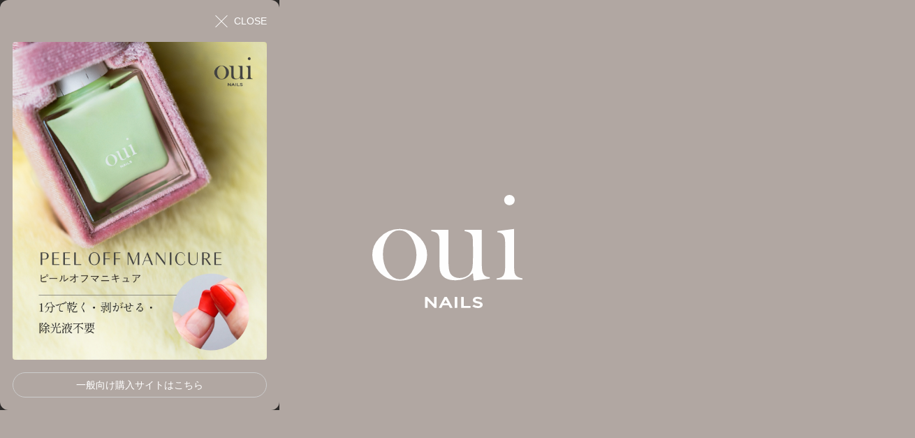

--- FILE ---
content_type: text/html; charset=UTF-8
request_url: https://ouinails.jp/
body_size: 29335
content:
<!DOCTYPE html>
<html lang="ja">
<head>
  
<!-- Google Tag Manager -->
<script>(function(w,d,s,l,i){w[l]=w[l]||[];w[l].push({'gtm.start':
new Date().getTime(),event:'gtm.js'});var f=d.getElementsByTagName(s)[0],
j=d.createElement(s),dl=l!='dataLayer'?'&l='+l:'';j.async=true;j.src=
'https://www.googletagmanager.com/gtm.js?id='+i+dl;f.parentNode.insertBefore(j,f);
})(window,document,'script','dataLayer','GTM-PH7B3LD');</script>
<!-- End Google Tag Manager -->
  
<meta charset="utf-8">
<meta name="format-detection" content="telephone=no">
<meta http-equiv="X-UA-Compatible" content="IE=edge">
<meta name="viewport" content="width=device-width, initial-scale=1, maximum-scale=1, user-scalable=0"><script src="https://ouinails.jp/assets/js/ipad.min.js"></script>
<script>
if(isIpad()) document.querySelectorAll('meta[name="viewport"]')[0].setAttribute("content", "width=1024, shrink-to-fit=no");
</script>

<title>oui nails official</title>
<meta name="description" content="Quality Design for nails シンプルで洗練されたコレクションをお届けするネイルブランド。目指すのは、ネイルをする人もされる人も美しくある世界。美しく透明感があり誰もが手に取りたくなるような愛される手元を目指します。">
<meta name="keywords" content="oui,ネイル,ジェルネイル,ネイリスト,ネイルデザイン,ビューティ,コスメ,化粧品,メイクアップ,HISTORIC,ヒストリック">
<link rel="canonical" href="https://ouinails.jp/">

<!--facebook-->
<meta property="og:title" content="oui nails official">
<meta property="og:type" content="website">
<meta property="og:url" content="https://ouinails.jp/">
<meta property="og:image" content="https://ouinails.jp/assets/img/common/other/fb_image.jpg">
<meta property="og:site_name" content="oui nails（ウィネイルズ）">
<meta property="og:description" content="Quality Design for nails シンプルで洗練されたコレクションをお届けするネイルブランド。目指すのは、ネイルをする人もされる人も美しくある世界。美しく透明感があり誰もが手に取りたくなるような愛される手元を目指します。">
<meta property="fb:app_id" content="">
<!--/facebook-->

<!-- Twitter -->
<meta name="twitter:card" content="summary">
<meta name="twitter:url" content="https://ouinails.jp/">
<meta name="twitter:title" content="oui nails official">
<meta name="twitter:description" content="Quality Design for nails シンプルで洗練されたコレクションをお届けするネイルブランド。目指すのは、ネイルをする人もされる人も美しくある世界。美しく透明感があり誰もが手に取りたくなるような愛される手元を目指します。">
<meta name="twitter:image" content="https://ouinails.jp/assets/img/common/other/fb_image.jpg">
<meta name="twitter:site" content="">
<meta name="twitter:creator" content="">
<!-- /Twitter -->

<!-- font-->
<link rel="stylesheet" href="https://use.typekit.net/nux6rle.css">
<!-- //font-->

<!--css-->
<link href="https://ouinails.jp/assets/css/style.min.css" rel="stylesheet" media="all">
<link href="https://ouinails.jp/assets/css/custom.css" rel="stylesheet" media="all">
<!--/css-->

<!-- Favicons, uncomment out when you get the project's favicon -->
<link rel="icon" href="https://ouinails.jp/assets/img/common/icon/favicon.ico" type="image/vnd.microsoft.icon">

  
<!-- Meta Pixel Code -->
<script>
!function(f,b,e,v,n,t,s)
{if(f.fbq)return;n=f.fbq=function(){n.callMethod?
n.callMethod.apply(n,arguments):n.queue.push(arguments)};
if(!f._fbq)f._fbq=n;n.push=n;n.loaded=!0;n.version='2.0';
n.queue=[];t=b.createElement(e);t.async=!0;
t.src=v;s=b.getElementsByTagName(e)[0];
s.parentNode.insertBefore(t,s)}(window, document,'script',
'https://connect.facebook.net/en_US/fbevents.js');
fbq('init', '404020176097028');
fbq('track', 'PageView');
</script>
<noscript><img height="1" width="1" style="display:none"
src="https://www.facebook.com/tr?id=404020176097028&ev=PageView&noscript=1"
/></noscript>
<!-- End Meta Pixel Code -->
<link rel="stylesheet" href="https://unpkg.com/swiper@8/swiper-bundle.min.css"/>
<link rel="stylesheet" href="https://ouinails.jp/assets/css/page/top.min.css">
<link rel="stylesheet" href="https://ouinails.jp/assets/css/lib/jquery.fullpage.min.css">
<link rel="stylesheet" href="https://ouinails.jp/assets/css/page/top_popup.css">
</head>

<body id="top" class="top">
  <!-- Google Tag Manager (noscript) -->
<noscript><iframe src="https://www.googletagmanager.com/ns.html?id=GTM-PH7B3LD"
height="0" width="0" style="display:none;visibility:hidden"></iframe></noscript>
<!-- End Google Tag Manager (noscript) -->

<header class="header">
  <div class="menu_button_wrap">
    <div class="menu_button js-menu-handle">
      <span class="line"></span>
    </div>
    <p class="cart_box">
      <a href="https://shop.historic.jp/ouinails" target="_blank" class="item">
        <img src="https://ouinails.jp/assets/img/common/header/icon_cart.svg" alt="ONLINE SHOP" class="pc">
        <img src="https://ouinails.jp/assets/img/common/header/menu_cart_sp.svg" alt="ONLINE SHOP" class="sp">
      </a>
    </p>
  </div>
  <div class="nav_wrap">
    <nav class="menubox">
      <p class="close_button js-menu-close-hendle">
        <img src="https://ouinails.jp/assets/img/common/header/btn_close.svg" alt="close menu">
      </p>
      <div class="menu_list">
        <p class="sp logo_sp">
          <a href="https://ouinails.jp/" class="item">
            <img src="https://ouinails.jp/assets/img/common/header/logo.svg" alt="Oui nails">
          </a>
        </p>
        <ul class="list1 en">
          <li>
            <a href="https://ouinails.jp/" class="item">TOP</a>
          </li>
          <li>
            <a href="https://ouinails.jp/about/" class="item">ABOUT</a>
          </li>
          <li>
                          <a href="#product" class="item pc">PRODUCT</a>
              <a href="#section5" class="item sp">PRODUCT</a>
                      </li>
          <li>
            <a href="https://www.instagram.com/ouinails_official/" class="item" target="_blank">INSTAGRAM</a>
          </li>
          <li>
            <a href="https://shop.historic.jp/ouinails" class="item icon_cart" target="_blank">ONLINE SHOP</a>
          </li>
        </ul>
        <ul class="list2">
          <li>
            <a href="https://ouinails.jp/policy/" class="item">サイトポリシー</a>
          </li>
          <li>
            <a href=" https://historic.jp/" class="item icon-blank" target="_blank">企業情報</a>
          </li>
        </ul>
      </div>
      <p class="txtcopy en sp"><span>©</span> 2023 HISTORIC Co.,Ltd.</p>
    </nav>
  </div>
</header>
  <div class="loading" id="loader">
    <div class="item item3">
      <p class="icon_logo"><img src="https://ouinails.jp/assets/img/common/header/logo.svg" alt="oui nails"></p>
    </div>
    <div class="item item2"></div>
    <div class="item item1"></div>
  </div>

  <main id="wrap">
    <!-- Google Tag Manager (noscript) -->
<noscript><iframe src="https://www.googletagmanager.com/ns.html?id=GTM-PH7B3LD"
height="0" width="0" style="display:none;visibility:hidden"></iframe></noscript>
<!-- End Google Tag Manager (noscript) -->

<header class="header">
  <div class="menu_button_wrap">
    <div class="menu_button js-menu-handle">
      <span class="line"></span>
    </div>
    <p class="cart_box">
      <a href="https://shop.historic.jp/ouinails" target="_blank" class="item">
        <img src="https://ouinails.jp/assets/img/common/header/icon_cart.svg" alt="ONLINE SHOP" class="pc">
        <img src="https://ouinails.jp/assets/img/common/header/menu_cart_sp.svg" alt="ONLINE SHOP" class="sp">
      </a>
    </p>
  </div>
  <div class="nav_wrap">
    <nav class="menubox">
      <p class="close_button js-menu-close-hendle">
        <img src="https://ouinails.jp/assets/img/common/header/btn_close.svg" alt="close menu">
      </p>
      <div class="menu_list">
        <p class="sp logo_sp">
          <a href="https://ouinails.jp/" class="item">
            <img src="https://ouinails.jp/assets/img/common/header/logo.svg" alt="Oui nails">
          </a>
        </p>
        <ul class="list1 en">
          <li>
            <a href="https://ouinails.jp/" class="item">TOP</a>
          </li>
          <li>
            <a href="https://ouinails.jp/about/" class="item">ABOUT</a>
          </li>
          <li>
                          <a href="#product" class="item pc">PRODUCT</a>
              <a href="#section5" class="item sp">PRODUCT</a>
                      </li>
          <li>
            <a href="https://www.instagram.com/ouinails_official/" class="item" target="_blank">INSTAGRAM</a>
          </li>
          <li>
            <a href="https://shop.historic.jp/ouinails" class="item icon_cart" target="_blank">ONLINE SHOP</a>
          </li>
        </ul>
        <ul class="list2">
          <li>
            <a href="https://ouinails.jp/policy/" class="item">サイトポリシー</a>
          </li>
          <li>
            <a href=" https://historic.jp/" class="item icon-blank" target="_blank">企業情報</a>
          </li>
        </ul>
      </div>
      <p class="txtcopy en sp"><span>©</span> 2023 HISTORIC Co.,Ltd.</p>
    </nav>
  </div>
</header>

      <div class="section" id="section0">
        <div class="top__mv">
          <div class="c-logobox">
  <h1 class="logo">
    <a href="https://ouinails.jp/">
              <img src="https://ouinails.jp/assets/img/common/header/logo.svg" alt="oui nails">
          </a>
  </h1>
</div>
          <div class="mv-scroll">
            <a href="#oui-nails" class="pc"><span class="en">Scroll down</span></a>
            <a href="#section1" class="sp"><span class="en">Scroll down</span></a>
            <span class="icon-scroll"></span>
          </div>

          <div class="txtbox">
            <div class="txt en">
              Our brand is a nail brand for sophisticated nail technicians and sophisticated customers who pursue beauty that is not too fashionable and has the same value.
            </div>
          </div>

          <!-- MainVisual -->
          <div class="swiper-container js-swiper-mv">
            <div class="slide_box swiper-wrapper">
              <div class="swiper-slide item item1"><div class="img-slide"></div></div>
              <div class="swiper-slide item item2"><div class="img-slide"></div></div>
              <div class="swiper-slide item item3"><div class="img-slide"></div></div>
              <div class="swiper-slide item item4"><div class="img-slide"></div></div>
            </div>
          </div>
          <!-- //MainVisual -->

        </div>

        <div class="top__box1 hidden">
          <div class="videobox">
          </div>
        </div>
      </div>



      <!-- full page -->
      <div class="section full_page_wrrap" id="section1">
        <section class="itembox itembox1">
          <h3 class="ttlmain pc">
            <img src="https://ouinails.jp/assets/img/top/ttl1.png" alt="Quality Dsign for Nails">
            <span class="icon"><img src="https://ouinails.jp/assets/img/top/img_gif1.png" alt="" class="vert-move"></span>
          </h3>
          <div class="img">
            <img src="https://ouinails.jp/assets/img/top/img01_sp.jpg" alt="" class="sp">
          </div>
          <div class="bg">
            <div class="bg_color"></div>
            <div class="txtbox">
              <h3 class="ttlmain sp">
                <img src="https://ouinails.jp/assets/img/top/ttl1_sp.png" alt="Quality Dsign for Nails">
                <span class="icon"><img src="https://ouinails.jp/assets/img/top/img_gif1.png" alt="" class="vert-move"></span>
              </h3>
              <div class="text">
                <p class="txt1 en">oui nails</p>
                <p class="txt2">
                  私たちは美しく透明感があり<br>
                  誰もが手を握りたくなるような愛される手元を目指し、<br>
                  シンプルで洗練されたコレクションをお届けする<br>
                  ネイルブランドです。
                </p>
              </div>
            </div>
          </div>
        </section>
      </div>

      <div class="section full_page_wrrap" id="section2">
        <section class="itembox itembox2">
          <div class="img">
            <img src="https://ouinails.jp/assets/img/top/img02_sp.jpg" alt="" class="sp">
          </div>
          <div class="bg">
            <div class="bg_color"></div>
            <div class="txtbox">
              <div class="text">
                <p class="txt1">この35色から、<br>すべてがはじまる</p>
                <p class="txt2">
                  女性の手が最もキレイに見えるよう追求したデザインは、<br>
                  スタンダード×スタンダードによって生まれる<br>
                  遊び心のある王道。<br>
                  1st collectionはこだわり抜いた35色、<br>
                  このラインナップで指先を彩っていきます。<br><br>
                  ベーシックを大切に、新しいをつくっていくーーー
                </p>
              </div>
            </div>
          </div>
        </section>
      </div>

      <div class="section full_page_wrrap" id="section3">
        <section class="itembox itembox3">
          <div class="img">
            <img src="https://ouinails.jp/assets/img/top/img03_sp.jpg" alt="" class="sp">
          </div>
          <div class="bg">
            <div class="bg_color"></div>
            <div class="txtbox">
              <div class="text">
                <p class="txt1">ネイルをする人も、<br>される人も美しくいられる</p>
                <p class="txt2">
                  私たちが目指すのは、<br>
                  「ネイルをする人も、される人も美しくいられる」<br>
                  その世界の実現。<br>
                  ネイリスト・お客様の美しさを<br>
                  指先を通して支えていきます。
                </p>
                <span class="icon"><img src="https://ouinails.jp/assets/img/top/img_gif2.png" alt="" class="vert-move"></span>
              </div>
            </div>
          </div>
        </section>
      </div>
      <!-- //full page -->

      <div class="section" id="section4">
        <div class="top__aboutbox">
          <div class="innerbox">
            <div class="imgbox">
              <img src="https://ouinails.jp/assets/img/top/img4_sp.jpg" alt="" class="sp">
            </div>
            <div class="txtbox">
              <h2 class="ttl">
                <img src="https://ouinails.jp/assets/img/top/ttl2.png" alt="Minimal Design Function" class="pc">
                <img src="https://ouinails.jp/assets/img/top/ttl2_sp.png" alt="Minimal Design Function" class="sp">
              </h2>
              <h3 class="ttlsub">
                洗練された女性に相応しい、<br>知的で凛としたデザインとこだわり抜いた機能美
              </h3>
              <div class="txt">
                プロダクトデザインにおけるコンセプトは「Minimal Design × Function」.<br>
                あるだけで美しい、その場所の品格を引き上げるような、<br class="pc">
                サロン様の自信をプロダクトから支えるデザイン。<br>
                ネイリストが自然に凛と背筋が伸び、所作すらも美しくなるような、<br class="pc">
                ミニマルなデザインの中に施されたこだわり抜いた機能。<br>
                サロン様・ネイリストが一流のサービスを提供することを商材からサポートいたします。
              </div>
              <div class="btn_box">
                <a href="https://ouinails.jp/about/" class="c_btn1"><span class="en">ABOUT</span></a>
              </div>
            </div>
          </div>
        </div>

        <div class="top__bgbox1">
          <div class="innerbox">
            <picture class="img">
              <source media="(max-width:1023px)" srcset="https://ouinails.jp/assets/img/top/img5_sp.jpg">
              <img src="https://ouinails.jp/assets/img/top/img5.jpg" alt="">
            </picture>
            <span class="icon"><img src="https://ouinails.jp/assets/img/top/img_gif3.png" alt="" class="vert-move"></span>
          </div>
        </div>
      </div>

      <div class="section" id="section5">
        <div class="top__prodbox">
          <div class="innerbox">
            <h2 class="ttlmain"><span class="en">PRODUCT</span></h2>
            <ul class="listbox">
              <li>
                <div class="imgbox">
                  <a href="https://shop.historic.jp/ouinails/gel" class="mouse-wrapper" target="_blank">
                    <p class="img"><img src="https://ouinails.jp/assets/img/top/img_prod1.jpg" alt="Gels"></p>
                  </a>
                </div>
                <div class="txtbox">
                  <h3 class="ttl en">Gels</h3>
                  <div class="txt">
                    肌を艷やかに、そして指先を美しく彩るためにつくられた35色のカラーコレクションとともに、oui nailsのネイルデザインのベースとして欠かせない。
                  </div>
                </div>
              </li>
              <li>
                <div class="imgbox">
                  <a href="https://shop.historic.jp/ouinails/machine" class="mouse-wrapper" target="_blank">
                    <p class="img"><img src="https://ouinails.jp/assets/img/top/img_prod2.jpg" alt="Collection book"></p>
                  </a>
                </div>
                <div class="txtbox">
                  <h3 class="ttl en">Machines</h3>
                  <div class="txt">
                    サロンワークを快適にするため、使いやすさ、性能、デザインを追求したマシンシリーズ。軽量・操作性・パワー設計にこだわり、施術を美しくスムーズに導きます。
                  </div>
                </div>
              </li>
              <li>
                <div class="imgbox">
                  <a href="https://shop.historic.jp/ouinails/brush" class="mouse-wrapper" target="_blank">
                    <p class="img"><img src="https://ouinails.jp/assets/img/top/img_prod3.jpg" alt="Brush"></p>
                  </a>
                </div>
                <div class="txtbox">
                  <h3 class="ttl en">Brush</h3>
                  <div class="txt">
                    ネイルとネイリストのことを考えて開発されたoui nailsオリジナルのブラシシリーズは、使い心地が良く機能的、ネイリストの手先までも美しく演出。
                  </div>
                </div>
              </li>
              <li>
                <div class="imgbox">
                  <a href="https://shop.historic.jp/ouinails/tool" class="mouse-wrapper" target="_blank">
                    <p class="img"><img src="https://ouinails.jp/assets/img/top/img_prod4.jpg" alt="Tools"></p>
                  </a>
                </div>
                <div class="txtbox">
                  <h3 class="ttl en">Tools</h3>
                  <div class="txt">
                    サロン内をブランドの世界観に誘うオリジナルアートパーツや機能面でサポートしていくツールもラインナップ。無駄の無い所作を演出し、美しく洗練された空間へ。
                  </div>
                </div>
              </li>
            </ul>
            <div class="btn_box">
              <a href="https://shop.historic.jp/ouinails" class="c_btn1 c_btn1_white" target="_blank"><span class="en icon_cart">ONLINE SHOP</span></a>
            </div>
          </div>
        </div>
      </div>

      <div class="section" id="section6">
        <div class="c-bgbox" id="bg_box" style="position: relative;">
  <div class="draw_line_other"></div>
  <div class="innerbox">
    <img src="https://ouinails.jp/assets/img/top/img6_sp.jpg" alt="" class="sp">
  </div>
</div>

<div class="c-instabox">
  <div class="innerbox">
    <h2 class="ttl"><span class="en">INSTAGRAM</span></h2>
    <ul class="listbox">
      <li>
        <a href="javascript: void(0);" style="pointer-events: none;" class="__mouse-wrapper"><img src="https://ouinails.jp/assets/img/top/img_insta1.jpg" alt=""></a>
      </li>
      <li>
        <a href="javascript: void(0);" style="pointer-events: none;" class="__mouse-wrapper"><img src="https://ouinails.jp/assets/img/top/img_insta2.jpg" alt=""></a>
      </li>
      <li>
        <a href="javascript: void(0);" style="pointer-events: none;" class="__mouse-wrapper"><img src="https://ouinails.jp/assets/img/top/img_insta3.jpg" alt=""></a>
      </li>
      <li class="sp">
        <a href="javascript: void(0);" style="pointer-events: none;" class="__mouse-wrapper"><img src="https://ouinails.jp/assets/img/top/img_insta1.jpg" alt=""></a>
      </li>
    </ul>
    <div class="txt">
      oui nailsの世界観やビジュアルイメージを発信していくInstagramもぜひご覧ください。<br>
      プロダクトの紹介や新商品開発、スタッフの気になるものなどを更新しています。
    </div>
    <div class="btn_box">
      <a href="https://www.instagram.com/ouinails_official/" class="c_btn1" target="_blank"><span class="en icon_insta">INSTAGRAM</span></a>
    </div>
  </div>
</div>
        <p class="to_top">
  <img src="https://ouinails.jp/assets/img/common/header/icon_to_top.svg" alt="to top">
</p>
<footer class="footer">
  <div class="innerbox">
    <p class="f-logo">
      <a href="https://ouinails.jp/">
        <img src="https://ouinails.jp/assets/img/common/header/logo.svg" alt="oui nails">
      </a>
    </p>
    <div class="list_menu">
      <ul class="list1 en">
        <li>
          <a href="https://ouinails.jp/" class="item">TOP</a>
        </li>
        <li>
          <a href="https://ouinails.jp/about/" class="item">ABOUT</a>
        </li>
        <li>
                      <a href="#product" class="item pc">PRODUCT</a>
            <a href="#section5" class="item sp">PRODUCT</a>
                  </li>
        <li>
          <a href="https://www.instagram.com/ouinails_official/" class="item" target="_blank">INSTAGRAM</a>
        </li>
        <li>
          <a href="https://shop.historic.jp/ouinails" class="item  icon_cart" target="_blank">ONLINE SHOP</a>
        </li>
      </ul>
      <ul class="list2">
        <li>
          <a href="https://ouinails.jp/policy/" class="item">サイトポリシー</a>
        </li>
        <li>
          <a href=" https://historic.jp/" class="item icon_blank" target="_blank">企業情報</a>
        </li>
      </ul>
    </div>
    <p class="txtcopy en"><span>©</span> 2023 HISTORIC Co.,Ltd.</p>
  </div>
</footer>

<script src="https://ouinails.jp/assets/js/common.min.js"></script>
<script src="https://ouinails.jp/assets/js/mouseover.js"></script>
      </div>

      <div id="menu_fullpage" class="fp_nav pc">
        <a href="#mv" data-menuanchor="mv"></a>
        <a href="#oui-nails" data-menuanchor="oui-nails" class="line line1"><span class="en">01</span></a>
        <a href="#35color" data-menuanchor="35color" class="line line2"><span class="en">02</span></a>
        <a href="#beautiful" data-menuanchor="beautiful" class="line line3"><span class="en">03</span></a>
        <a href="#other" data-menuanchor="other"></a>
        <a href="#product" data-menuanchor="product"></a>
        <a href="#other2" data-menuanchor="other2"></a>
      </div>

      <div id="menu_fullpage_sp" class="fp_nav sp">
        <a href="#section1" data-menuanchor="oui-nails" class="line line1"><span class="en">01</span></a>
        <a href="#section2" data-menuanchor="35color" class="line line2"><span class="en">02</span></a>
        <a href="#section3" data-menuanchor="beautiful" class="line line3"><span class="en">03</span></a>
      </div>

   </main>
  
  
  <!-- ポップアップ -->
  <div id="popUp">
    <div class="inner">
      <a class="close"><span class="en_granv">CLOSE</span></a>
      <div class="contents">
        <img src="assets/img/popup/top_popup_peeloff_20251209.jpg" alt="PeelOff Manicure">
      </div>
      <a class="btn" href="https://peeloff-manicure.ouinails.jp/" target="_blank">一般向け購入サイトはこちら</a>
    </div>
  </div>

  


  <script src="https://ajax.googleapis.com/ajax/libs/jqueryui/1.9.1/jquery-ui.min.js"></script>
  <script src="https://unpkg.com/swiper@8/swiper-bundle.min.js"></script>
  <script src="https://ouinails.jp/assets/js/page/top.min.js"></script>
  <script src="https://ouinails.jp/assets/js/lib/scrolloverflow.min.js"></script>
  <script src="https://ouinails.jp/assets/js/lib/jquery.fullpage.js"></script>

  <script type="text/javascript">
    setTimeout(function() {
      var swiper_mv = new Swiper(".js-swiper-mv", {
        slidesPerView: 1,
        loop: !0,
        effect: "fade",
        autoplay: { delay: 5e3, disableOnInteraction: !1 },
        speed: 1800,
        /*loopedSlides: 3,
        slidesPerView: "auto",
        loopAdditionalSlides: 1,
        draggable: false,
        allowTouchMove: false,
        effect: "creative",
        creativeEffect: {
          prev: {
            shadow: true,
            translate: ["-20%", 0, -1],
          },
          next: {
            translate: ["100%", 0, 0]
          }
        }*/
      });
    }, 3000);

    $(window).on("load", function() {
      $("body").addClass("show1");
      setTimeout(function() {
        $("body").addClass("show");
        $('.loading').fadeOut(1000);
      }, 2500);

      $('.draw_line_other').addClass('active');
      
      dispPopup();
    });


    // for first time loading
    var isFirst = sessionStorage.getItem('is-first-load');
    if (isFirst == null){
      document.getElementById('loader').classList.add('is-shown');
      sessionStorage.setItem('is-first-load', 1);
    }
    else {
      document.getElementById('loader').outerHTML = "";
      setTimeout(function() {
        $("body").addClass("show");
      }, 500);
    }
    
    
    /* POPUP */
    let _cookie = document.cookie;
    if($("#popUp").length) {

      //残り時間取得
      var _now = new Date();
      var _dayEnd = new Date(_now.getFullYear(), _now.getMonth(), _now.getDate(), 23, 59, 59);
      var _maxAge = Math.floor((_dayEnd - _now) / 1000);

      if (_cookie.indexOf("visitedToday=yes") === -1) {
        $('body').toggleClass('scroll-prevent');
        $("#popUp").animate({opacity: 1}, 300);
        $("#popUp .close").click(function(){
          document.cookie = "visitedToday=yes; Path=/; Max-Age=" + _maxAge + "; SameSite=Lax";
          $("#popUp").fadeOut(300);
          $('body').toggleClass('scroll-prevent');
        });
      } else {
        $("#popUp").hide();
      }  
    }

    $(document).ready(function() {
      if($(window).width()>768){
        $('#menu_fullpage').fadeOut(10);
        $('#wrap').fullpage({
          menu: '#menu_fullpage',
          anchors: ['mv', 'oui-nails', '35color', 'beautiful', 'other', 'product', 'other2'],
          scrollOverflow: true,
          onLeave: function(index, nextIndex, direction){
            switch(nextIndex){
              case 2:
              case 3:
              case 4:
                $('#menu_fullpage').fadeIn();
                break;
              default:
                $('#menu_fullpage').fadeOut(200);
                break;
            }
          }
        });
      } else {
        $('#menu_fullpage_sp').hide();
        var script = document.createElement("script");
        script.src = 'https://ouinails.jp/assets/js/lib/smoothscroll.js';
        document.head.appendChild(script);

        setTimeout(function() {
          var section1 = $('#section1').position();
          var section3 = $('#section3').position();
          var window_h = $(window).height();
          $(window).scroll(function(){
            var st = $(this).scrollTop();
            if( (st + 60) >= section1.top && (st-60) < section3.top){
              $('#menu_fullpage_sp').fadeIn();
            } else {
              $('#menu_fullpage_sp').hide();
            }

          })
        }, 5000);
      }
    });


  </script>
</body>

</html>

--- FILE ---
content_type: text/css
request_url: https://ouinails.jp/assets/css/style.min.css
body_size: 28376
content:
html,body{overflow-x:hidden}.clearfix:after{content:"";display:block;clear:both;height:0;visibility:hidden;line-height:0}.clearfix{display:inline-block}* html .clearfix{height:1%}.clearfix{display:block}p{margin:0;padding:0}ol,ul{list-style:none;margin:0;padding:0}input,textarea{margin:0;font-size:100%;resize:none}input[type="text"],input[type="date"],input[type="email"],input[type="number"],input[type="url"]{word-break:normal;white-space:nowrap;-webkit-appearance:none;-moz-appearance:none;-ms-appearance:none;-o-appearance:none;appearance:none}table{width:100%;border-collapse:collapse;border-spacing:0;font-size:100%}dl,dt,dd,th,td{margin:0;padding:0}h1,h2,h3,h4,h5,h6{font-weight:normal;margin:0;padding:0}html,body,div,span,applet,object,iframe,h1,h2,h3,h4,h5,h6,p,blockquote,pre,a,abbr,acronym,address,big,cite,code,del,dfn,em,img,ins,kbd,q,s,samp,small,strike,strong,sub,sup,tt,var,b,u,i,center,dl,dt,dd,ol,ul,li,fieldset,form,label,legend,table,caption,tbody,tfoot,thead,tr,th,td,article,aside,canvas,details,embed,figure,figcaption,footer,header,hgroup,menu,nav,output,ruby,section,summary,time,mark,audio,video,dialog{margin:0;padding:0;border:0;outline:0;font-size:100%;vertical-align:baseline;background:transparent}img{margin:0;padding:0;vertical-align:middle;border:0;max-width:100%;height:auto}table img{margin:0;padding:0;vertical-align:middle;border:0}article,aside,dialog,figure,footer,header,hgroup,nav,section{display:block}nav ul{list-style:none}*,*:before,*:after{-webkit-box-sizing:border-box;-moz-box-sizing:border-box;-ms-box-sizing:border-box;-o-box-sizing:border-box;box-sizing:border-box;-webkit-font-smoothing:antialiased;-moz-osx-font-smoothing:grayscale}*:focus{outline:none !important}label,select,button{cursor:pointer}@media all and (-ms-high-contrast: none), (-ms-high-contrast: active){select::-ms-expand{display:none}}@media screen\0 {select::-ms-expand{display:none}}a{outline:none;transition:0.3s}@media only screen and (min-width: 1060px){a:hover{text-decoration:none;color:#aaa;opacity:0.5}}a:link,a:visited,a:active{color:#444;text-decoration:none}.ffN{font-family:"ヒラギノ角ゴ Pro", "Hiragino Kaku Gothic Pro", "ヒラギノ角ゴ Pro W3", "ヒラギノ角ゴ W3", "メイリオ", "Osaka", "ＭＳ Ｐゴシック", "MS PGothic", sans-serif}.ffM{font-family:"ヒラギノ明朝 Pro", "Hiragino Mincho Pro", "HGS明朝E", "ＭＳ Ｐ明朝", serif}.ffYG{font-family:"游ゴシック体", "游ゴシック", "YuGothic", "Yu Gothic", "ヒラギノ角ゴ Pro", "Hiragino Kaku Gothic Pro", "メイリオ", Meiryo, "MS Pゴシック", "MS PGothic", sans-serif}.ffYM{font-family:"游明朝体", "游明朝", "YuMincho", "Yu Mincho", "ヒラギノ明朝 Pro", "Hiragino Mincho Pro", "MS P明朝", "MS PMincho", serif}.screen-reader-text{clip:rect(1px, 1px, 1px, 1px);position:absolute !important;white-space:nowrap;height:1px;width:1px;overflow:hidden}.screen-reader-text:focus{background-color:#f1f1f1;border-radius:3px;box-shadow:0 0 2px 2px rgba(0,0,0,0.6);clip:auto !important;color:#21759b;display:block;font-size:14px;font-size:0.875rem;font-weight:bold;height:auto;left:5px;line-height:normal;padding:15px 23px 14px;text-decoration:none;top:5px;width:auto;z-index:100000}html{font-size:62.5%;-webkit-text-size-adjust:100%;-moz-text-size-adjust:100%;-ms-text-size-adjust:100%;-o-text-size-adjust:100%;text-size-adjust:100%}body{font-family:"游ゴシック体", "游ゴシック", "YuGothic", "Yu Gothic", "ヒラギノ角ゴ Pro", "Hiragino Kaku Gothic Pro", "メイリオ", Meiryo, "MS Pゴシック", "MS PGothic", sans-serif;font-size:16px;font-size:1.6rem;width:100%;color:#4d4d4d;margin:0;padding:0;line-height:1.6;letter-spacing:0;height:100%;word-break:break-word}@media (max-width: 1023px){body{padding-top:60px}}.container{max-width:1000px;margin:0 auto}@media only screen and (min-width: 1024px){.sp,.SP{display:none !important}}@media only screen and (max-width: 1023px){.pc,.PC{display:none !important}}.wcm{width:1000px;margin:auto}.mouse-wrapper{perspective:1600px;transition:all 0.4s cubic-bezier(0.215, 0.61, 0.355, 1)}.alignnone{margin:5px 20px 20px 0}.aligncenter,div.aligncenter{display:block;margin:5px auto 5px auto}.alignright{float:right;margin:5px 0 20px 20px}.alignleft{float:left;margin:5px 20px 20px 0}a img.alignright{float:right;margin:5px 0 20px 20px}a img.alignnone{margin:5px 20px 20px 0}a img.alignleft{float:left;margin:5px 20px 20px 0}a img.aligncenter{display:block;margin-left:auto;margin-right:auto}.wp-caption{background:#fff;border:1px solid #f0f0f0;max-width:96%;padding:5px 3px 10px;text-align:center}.wp-caption.alignnone{margin:5px 20px 20px 0}.wp-caption.alignleft{margin:5px 20px 20px 0}.wp-caption.alignright{margin:5px 0 20px 20px}.wp-caption img{border:0 none;height:auto;margin:0;max-width:98.5%;padding:0;width:auto}.wp-caption p.wp-caption-text{font-size:11px;line-height:17px;margin:0;padding:0 4px 5px}.leftCol{width:70%;float:left}.rightCol{width:30%;float:right}.cmsContent{-webkit-text-size-adjust:none;-ms-text-size-adjust:none;word-wrap:break-word}.cmsContent ul,.cmsContent ol{padding-left:20px;margin-bottom:20px}.cmsContent ul[style*="list-style-type: circle;"] li{list-style-type:circle}.cmsContent ul[style*="list-style-type: square;"] li{list-style-type:square}.cmsContent ul li{list-style:disc}.cmsContent ol[style*="list-style-type: lower-roman;"] li{list-style-type:lower-roman}.cmsContent ol[style*="list-style-type: lower-alpha;"] li{list-style-type:lower-alpha}.cmsContent ol[style*="list-style-type: lower-greek;"] li{list-style-type:lower-greek}.cmsContent ol[style*="list-style-type: upper-alpha;"] li{list-style-type:upper-alpha}.cmsContent ol[style*="list-style-type: upper-roman;"] li{list-style-type:upper-roman}.cmsContent ol li{list-style-type:decimal}.cmsContent p{margin-bottom:30px}.cmsContent iframe{max-width:100% !important}.cmsContent img{max-width:100%;height:auto;max-height:100%;width:auto}.pagingDt{position:relative;width:80%;margin:95px auto;font-size:14px}.pagingDt a{text-decoration:underline}.pagingDt .prev{background:url(../../img/blog/ico_prev.png) no-repeat left center;width:145px;float:left;padding-left:20px}.pagingDt .next{background:url(../../img/blog/ico_next.png) no-repeat right center;width:145px;float:right;padding-right:20px}.pagingDt .list{position:absolute;left:50%;top:50%;margin-left:-54px;margin-top:-9px}@keyframes scrollIcon{0%{transform:translateY(0)}100%{transform:translateY(380px)}}@keyframes scrollIconSp{0%{transform:translateY(0)}100%{transform:translateY(208px)}}img.vert-move{-webkit-animation:mover 1s infinite  alternate;animation:mover 1s infinite  alternate}img.vert-move{-webkit-animation:mover 1s infinite  alternate;animation:mover 1s infinite  alternate}@-webkit-keyframes mover{0%{transform:translateY(0)}100%{transform:translateY(-10px)}}@keyframes mover{0%{transform:translateY(0)}100%{transform:translateY(-10px)}}.draw_line_other{display:block;width:1px;height:0;background-color:#fff;position:absolute;right:0;top:-100px;z-index:3;transform-origin:top right;-webkit-transform:rotate(45deg);-moz-transform:rotate(45deg);-ms-transform:rotate(45deg);-o-transform:rotate(45deg);transform:rotate(45deg);transition:1s all ease}.draw_line_other.active{height:400px}@media (max-width: 1023px){.draw_line_other{right:0;top:calc(100% - 100px)}.draw_line_other.active{height:210px}}.c_btn1{display:inline-block;text-align:center;max-width:392px;width:100%;border:1px solid #A5A5A5;position:relative;padding:23px 0 21px;overflow:hidden;font-size:0;line-height:1}.c_btn1:before{content:"";display:block;background:#B1A7A2;position:absolute;z-index:-1;left:auto;width:0;right:-20%;top:-130%;height:300%;transform:rotate(14deg);transition:all 0.4s cubic-bezier(0.785, 0.135, 0.15, 0.86)}.c_btn1 span{display:inline-block;position:relative;color:#4D4D4D;font-size:20px;font-size:2rem;line-height:31px;letter-spacing:.1em;font-weight:300;padding-right:20px;transition:0.3s all ease}.c_btn1 span:after{content:"";position:absolute;right:0;top:50%;width:8px;height:8px;border-top:1px solid #A5A5A5;border-right:1px solid #A5A5A5;-webkit-transform:rotate(45deg);-moz-transform:rotate(45deg);-ms-transform:rotate(45deg);-o-transform:rotate(45deg);transform:rotate(45deg);margin-top:-4px}.c_btn1.c_btn1_white{border:1px solid #fff}@media (min-width: 1024px){.c_btn1.c_btn1_white{padding:19px 0 17px}}.c_btn1.c_btn1_white:before{background:#fff}.c_btn1.c_btn1_white span{color:#fff}@media (min-width: 1024px){.c_btn1.c_btn1_white span{line-height:40px}}.c_btn1.c_btn1_white span:after{border-top:1px solid #fff;border-right:1px solid #fff}.c_btn1 .icon_insta{padding-left:50px;background-image:url("data:image/svg+xml,%3Csvg xmlns='http://www.w3.org/2000/svg' width='31' height='31' viewBox='0 0 31 31'%3E%3Cdefs%3E%3Cstyle%3E.a%7Bfill:%234d4d4d;%7D%3C/style%3E%3C/defs%3E%3Cg transform='translate(-5568.308 -9689.359)'%3E%3Cg transform='translate(5568.308 9689.359)'%3E%3Cpath class='a' d='M5592,9720.359h-16.382a7.318,7.318,0,0,1-7.309-7.309v-16.383a7.219,7.219,0,0,1,.577-2.84,7.369,7.369,0,0,1,3.892-3.892,7.212,7.212,0,0,1,2.84-.577H5592a7.208,7.208,0,0,1,2.839.577,7.319,7.319,0,0,1,4.47,6.731v16.383a7.213,7.213,0,0,1-.578,2.839,7.312,7.312,0,0,1-6.731,4.47Zm-16.382-29.736a6.051,6.051,0,0,0-6.045,6.045v16.383a6.051,6.051,0,0,0,6.045,6.045H5592a6.052,6.052,0,0,0,6.045-6.045v-16.383a6.052,6.052,0,0,0-6.045-6.045Z' transform='translate(-5568.309 -9689.359)'/%3E%3Cpath class='a' d='M5583.881,9712.634a7.681,7.681,0,1,1,3-.605A7.66,7.66,0,0,1,5583.881,9712.634Zm0-14.311a6.61,6.61,0,1,0,6.61,6.609A6.618,6.618,0,0,0,5583.881,9698.323Z' transform='translate(-5568.381 -9689.432)'/%3E%3Ccircle class='a' cx='1.613' cy='1.613' r='1.613' transform='translate(22.76 5.82)'/%3E%3C/g%3E%3C/g%3E%3C/svg%3E");background-size:31px 31px;background-position:center left 0;background-repeat:no-repeat}.c_btn1 .icon_cart{padding-left:65px;background-image:url("data:image/svg+xml,%3Csvg xmlns='http://www.w3.org/2000/svg' width='45' height='40' viewBox='0 0 45 40'%3E%3Cdefs%3E%3Cstyle%3E.a%7Bfill:%23fff;%7D%3C/style%3E%3C/defs%3E%3Cg transform='translate(-5552.337 -8065.996)'%3E%3Cpath class='a' d='M5596.271,8072.883a2.929,2.929,0,0,0-2.227-1.025H5565.83a.822.822,0,1,0,0,1.644h28.214a1.286,1.286,0,0,1,1.276,1.462l-2.708,11.913c0,.018-.008.036-.011.055a2.075,2.075,0,0,1-2.034,1.741h-19.25a.822.822,0,1,0,0,1.643h19.25a3.684,3.684,0,0,0,3.653-3.1l2.709-11.918c0-.018.008-.036.011-.055A2.931,2.931,0,0,0,5596.271,8072.883Z' transform='translate(0.362)'/%3E%3Cpath class='a' d='M5570.023,8098.123a3.862,3.862,0,1,0,3.862,3.862A3.865,3.865,0,0,0,5570.023,8098.123Zm0,6.079a2.218,2.218,0,1,1,2.218-2.217A2.22,2.22,0,0,1,5570.023,8104.2Z' transform='translate(0.136 0.15)'/%3E%3Cpath class='a' d='M5587.186,8098.123a3.862,3.862,0,1,0,3.862,3.862A3.865,3.865,0,0,0,5587.186,8098.123Zm0,6.079a2.218,2.218,0,1,1,2.218-2.217A2.221,2.221,0,0,1,5587.186,8104.2Z' transform='translate(0.362 0.15)'/%3E%3Cpath class='a' d='M5590.58,8094.355h-23.216l-2.166-8.431-4.217-18.114a2.423,2.423,0,0,0-2.354-1.814h-5.46a.822.822,0,1,0,0,1.644h5.46a.764.764,0,0,1,.742.557l3.969,17.051a.819.819,0,0,0,.024.192l.223.869.008.033,0,.012,2.319,9.026a.829.829,0,0,0,.8.619h23.86a.822.822,0,1,0,0-1.644Z'/%3E%3C/g%3E%3C/svg%3E");background-size:45px 40px;background-position:center left 0;background-repeat:no-repeat}@media only screen and (min-width: 1025px){.c_btn1:hover{opacity:1}.c_btn1:hover:before{z-index:0;left:-10%;width:130%;right:auto}.c_btn1:hover span{color:#fff}.c_btn1:hover span:after{border-top:1px solid #fff;border-right:1px solid #fff}.c_btn1:hover .icon_insta{padding-left:50px;background-image:url("data:image/svg+xml,%3Csvg xmlns='http://www.w3.org/2000/svg' width='31' height='31' viewBox='0 0 31 31'%3E%3Cdefs%3E%3Cstyle%3E.a%7Bfill:%23fff;%7D%3C/style%3E%3C/defs%3E%3Cg transform='translate(-5568.308 -9689.359)'%3E%3Cg transform='translate(5568.308 9689.359)'%3E%3Cpath class='a' d='M5592,9720.359h-16.382a7.318,7.318,0,0,1-7.309-7.309v-16.383a7.219,7.219,0,0,1,.577-2.84,7.369,7.369,0,0,1,3.892-3.892,7.212,7.212,0,0,1,2.84-.577H5592a7.208,7.208,0,0,1,2.839.577,7.319,7.319,0,0,1,4.47,6.731v16.383a7.213,7.213,0,0,1-.578,2.839,7.312,7.312,0,0,1-6.731,4.47Zm-16.382-29.736a6.051,6.051,0,0,0-6.045,6.045v16.383a6.051,6.051,0,0,0,6.045,6.045H5592a6.052,6.052,0,0,0,6.045-6.045v-16.383a6.052,6.052,0,0,0-6.045-6.045Z' transform='translate(-5568.309 -9689.359)'/%3E%3Cpath class='a' d='M5583.881,9712.634a7.681,7.681,0,1,1,3-.605A7.66,7.66,0,0,1,5583.881,9712.634Zm0-14.311a6.61,6.61,0,1,0,6.61,6.609A6.618,6.618,0,0,0,5583.881,9698.323Z' transform='translate(-5568.381 -9689.432)'/%3E%3Ccircle class='a' cx='1.613' cy='1.613' r='1.613' transform='translate(22.76 5.82)'/%3E%3C/g%3E%3C/g%3E%3C/svg%3E");background-size:31px 31px;background-position:center left 0;background-repeat:no-repeat}}@media only screen and (min-width: 1025px){.c_btn1.c_btn1_white:hover:before{left:-10%;width:130%;right:auto}.c_btn1.c_btn1_white:hover span{color:#4D4D4D}.c_btn1.c_btn1_white:hover span:after{border-top:1px solid #A5A5A5;border-right:1px solid #A5A5A5}.c_btn1.c_btn1_white:hover .icon_cart{background-image:url("data:image/svg+xml,%3Csvg xmlns='http://www.w3.org/2000/svg' width='45' height='40' viewBox='0 0 45 40'%3E%3Cdefs%3E%3Cstyle%3E.a%7Bfill:%23b1a7a2;%7D%3C/style%3E%3C/defs%3E%3Cg transform='translate(-5552.337 -8065.996)'%3E%3Cpath class='a' d='M5596.271,8072.883a2.929,2.929,0,0,0-2.227-1.025H5565.83a.822.822,0,1,0,0,1.644h28.214a1.286,1.286,0,0,1,1.276,1.462l-2.708,11.913c0,.018-.008.036-.011.055a2.075,2.075,0,0,1-2.034,1.741h-19.25a.822.822,0,1,0,0,1.643h19.25a3.684,3.684,0,0,0,3.653-3.1l2.709-11.918c0-.018.008-.036.011-.055A2.931,2.931,0,0,0,5596.271,8072.883Z' transform='translate(0.362)'/%3E%3Cpath class='a' d='M5570.023,8098.123a3.862,3.862,0,1,0,3.862,3.862A3.865,3.865,0,0,0,5570.023,8098.123Zm0,6.079a2.218,2.218,0,1,1,2.218-2.217A2.22,2.22,0,0,1,5570.023,8104.2Z' transform='translate(0.136 0.15)'/%3E%3Cpath class='a' d='M5587.186,8098.123a3.862,3.862,0,1,0,3.862,3.862A3.865,3.865,0,0,0,5587.186,8098.123Zm0,6.079a2.218,2.218,0,1,1,2.218-2.217A2.221,2.221,0,0,1,5587.186,8104.2Z' transform='translate(0.362 0.15)'/%3E%3Cpath class='a' d='M5590.58,8094.355h-23.216l-2.166-8.431-4.217-18.114a2.423,2.423,0,0,0-2.354-1.814h-5.46a.822.822,0,1,0,0,1.644h5.46a.764.764,0,0,1,.742.557l3.969,17.051a.819.819,0,0,0,.024.192l.223.869.008.033,0,.012,2.319,9.026a.829.829,0,0,0,.8.619h23.86a.822.822,0,1,0,0-1.644Z'/%3E%3C/g%3E%3C/svg%3E");background-size:45px 40px;background-position:center left 0;background-repeat:no-repeat}}@media (max-width: 1023px){.c_btn1{max-width:255px;padding:11px 0}.c_btn1 span{font-size:13px;font-size:1.3rem;line-height:31px;letter-spacing:.05em;font-weight:300;padding-right:15px}.c_btn1 span:after{width:6px;height:6px;margin-top:-3px}.c_btn1 .icon_insta{padding-left:35px;background-image:url("data:image/svg+xml,%3Csvg xmlns='http://www.w3.org/2000/svg' width='31' height='31' viewBox='0 0 31 31'%3E%3Cdefs%3E%3Cstyle%3E.a%7Bfill:%234d4d4d;%7D%3C/style%3E%3C/defs%3E%3Cg transform='translate(-5568.308 -9689.359)'%3E%3Cg transform='translate(5568.308 9689.359)'%3E%3Cpath class='a' d='M5592,9720.359h-16.382a7.318,7.318,0,0,1-7.309-7.309v-16.383a7.219,7.219,0,0,1,.577-2.84,7.369,7.369,0,0,1,3.892-3.892,7.212,7.212,0,0,1,2.84-.577H5592a7.208,7.208,0,0,1,2.839.577,7.319,7.319,0,0,1,4.47,6.731v16.383a7.213,7.213,0,0,1-.578,2.839,7.312,7.312,0,0,1-6.731,4.47Zm-16.382-29.736a6.051,6.051,0,0,0-6.045,6.045v16.383a6.051,6.051,0,0,0,6.045,6.045H5592a6.052,6.052,0,0,0,6.045-6.045v-16.383a6.052,6.052,0,0,0-6.045-6.045Z' transform='translate(-5568.309 -9689.359)'/%3E%3Cpath class='a' d='M5583.881,9712.634a7.681,7.681,0,1,1,3-.605A7.66,7.66,0,0,1,5583.881,9712.634Zm0-14.311a6.61,6.61,0,1,0,6.61,6.609A6.618,6.618,0,0,0,5583.881,9698.323Z' transform='translate(-5568.381 -9689.432)'/%3E%3Ccircle class='a' cx='1.613' cy='1.613' r='1.613' transform='translate(22.76 5.82)'/%3E%3C/g%3E%3C/g%3E%3C/svg%3E");background-size:20px 20px;background-position:center left 0;background-repeat:no-repeat}.c_btn1 .icon_cart{padding-left:42px;background-image:url("data:image/svg+xml,%3Csvg xmlns='http://www.w3.org/2000/svg' width='45' height='40' viewBox='0 0 45 40'%3E%3Cdefs%3E%3Cstyle%3E.a%7Bfill:%23fff;%7D%3C/style%3E%3C/defs%3E%3Cg transform='translate(-5552.337 -8065.996)'%3E%3Cpath class='a' d='M5596.271,8072.883a2.929,2.929,0,0,0-2.227-1.025H5565.83a.822.822,0,1,0,0,1.644h28.214a1.286,1.286,0,0,1,1.276,1.462l-2.708,11.913c0,.018-.008.036-.011.055a2.075,2.075,0,0,1-2.034,1.741h-19.25a.822.822,0,1,0,0,1.643h19.25a3.684,3.684,0,0,0,3.653-3.1l2.709-11.918c0-.018.008-.036.011-.055A2.931,2.931,0,0,0,5596.271,8072.883Z' transform='translate(0.362)'/%3E%3Cpath class='a' d='M5570.023,8098.123a3.862,3.862,0,1,0,3.862,3.862A3.865,3.865,0,0,0,5570.023,8098.123Zm0,6.079a2.218,2.218,0,1,1,2.218-2.217A2.22,2.22,0,0,1,5570.023,8104.2Z' transform='translate(0.136 0.15)'/%3E%3Cpath class='a' d='M5587.186,8098.123a3.862,3.862,0,1,0,3.862,3.862A3.865,3.865,0,0,0,5587.186,8098.123Zm0,6.079a2.218,2.218,0,1,1,2.218-2.217A2.221,2.221,0,0,1,5587.186,8104.2Z' transform='translate(0.362 0.15)'/%3E%3Cpath class='a' d='M5590.58,8094.355h-23.216l-2.166-8.431-4.217-18.114a2.423,2.423,0,0,0-2.354-1.814h-5.46a.822.822,0,1,0,0,1.644h5.46a.764.764,0,0,1,.742.557l3.969,17.051a.819.819,0,0,0,.024.192l.223.869.008.033,0,.012,2.319,9.026a.829.829,0,0,0,.8.619h23.86a.822.822,0,1,0,0-1.644Z'/%3E%3C/g%3E%3C/svg%3E");background-size:29px 26px;background-position:center left 0;background-repeat:no-repeat}}.c-bgbox .innerbox{position:relative}@media (min-width: 1024px){.c-bgbox .innerbox{height:602px;background:url(../img/top/img6.jpg) center,no-repeat;background-size:cover}}.c-bgbox .innerbox .img{display:block}.c-bgbox .innerbox img{width:100%}.c-instabox{padding-top:180px;padding-bottom:188px;background:#fff}@media only screen and (max-width: 1320px){.c-instabox{padding-left:118px}}.c-instabox .innerbox{max-width:1054px;width:100%;margin:0 auto}.c-instabox .ttl{font-size:0;line-height:1;padding-left:15px}.c-instabox .ttl span{display:inline-block;font-size:38px;font-size:3.8rem;line-height:38px;letter-spacing:.1em;font-weight:300;color:#B1A7A2;padding:0 0px 4px 5px;border-bottom:1px solid #B1A7A2}.c-instabox .listbox{margin-top:42px;display:-webkit-box;display:-moz-box;display:-ms-flexbox;display:-webkit-flex;display:flex}.c-instabox .listbox li{width:33.33333%;padding:0 15px}.c-instabox .listbox a{display:block;font-size:0;line-height:1;overflow:hidden}.c-instabox .listbox a img{width:100%}.c-instabox .txt{text-align:center;margin-top:60px;font-size:14px;font-size:1.4rem;line-height:28px;letter-spacing:.05em}.c-instabox .btn_box{text-align:center;margin-top:55px;font-size:0;line-height:1}@media (max-width: 1023px){.c-instabox{padding:80px 30px 86px}.c-instabox .ttl{padding-left:0}.c-instabox .ttl span{font-size:25px;font-size:2.5rem;line-height:25px;letter-spacing:.05em;font-weight:300}.c-instabox .listbox{margin-top:26px;-webkit-flex-wrap:wrap;-moz-flex-wrap:wrap;-ms-flex-wrap:wrap;flex-wrap:wrap}.c-instabox .listbox li{width:50%;margin-right:0;margin-bottom:14px;padding:0}.c-instabox .listbox li:nth-child(odd){padding-right:7px}.c-instabox .listbox li:nth-child(even){padding-left:7px}.c-instabox .txt{margin-top:15px;font-size:12px;font-size:1.2rem;line-height:26px;letter-spacing:.025em;text-align:left}.c-instabox .btn_box{margin-top:25px}}.to_top{position:fixed;right:48px;bottom:40px;z-index:9;-webkit-transition:0.3s ease all;-moz-transition:0.3s ease all;-ms-transition:0.3s ease all;-o-transition:0.3s ease all;transition:0.3s ease all;cursor:pointer;opacity:0;-webkit-transform:translateY(40px);-moz-transform:translateY(40px);-ms-transform:translateY(40px);-o-transform:translateY(40px);transform:translateY(40px)}.to_top.btn_show{opacity:1;-webkit-transform:translateY(0);-moz-transform:translateY(0);-ms-transform:translateY(0);-o-transform:translateY(0);transform:translateY(0)}@media only screen and (min-width: 1025px){.to_top:hover{opacity:0.5}}@media (max-width: 1023px){.to_top{right:15px;bottom:18px}.to_top img{max-width:24px;width:100%}}.footer{padding:150px 28px 10px;background-color:#B1A7A2}.footer .f-logo{text-align:center}.footer .f-logo a{display:inline-block}.footer .f-logo a img{max-width:148px;width:100%}.footer .list_menu{text-align:center;margin-top:65px}.footer .list_menu a{display:inline-block;color:#fff}.footer .list_menu .list1{font-size:0;line-height:1}.footer .list_menu .list1 li{display:inline-block;padding:0 30px;vertical-align:top}.footer .list_menu .list1 .item{display:inline-block;font-size:21px;font-size:2.1rem;line-height:21px;letter-spacing:.1em;font-weight:300}.footer .list_menu .list2{margin-top:25px;font-size:0;line-height:1}.footer .list_menu .list2 li{display:inline-block;padding:0 25px;vertical-align:top}.footer .list_menu .list2 .item{display:inline-block;font-size:14px;font-size:1.4rem;line-height:21px;letter-spacing:.05em;padding-right:20px}.footer .list_menu .list2 .icon_blank{background:url(../img/common/header/icon_file.svg) right center no-repeat;background-size:14px 14px}.footer .txtcopy{margin-top:165px;text-align:center;color:#fff;font-size:14px;font-size:1.4rem;line-height:14px;letter-spacing:.1em;font-weight:300}.footer .txtcopy span{font-family:"Arial"}@media (max-width: 1023px){.footer{padding:70px 26px 10px}.footer .f-logo a img{max-width:106px;width:100%}.footer .list_menu .list1{text-align:left}.footer .list_menu .list1 li{display:block;padding:0;margin-bottom:22px}.footer .list_menu .list1 li:last-child{margin-bottom:0}.footer .list_menu .list1 .item{font-size:16px;font-size:1.6rem;line-height:22px}.footer .list_menu .list1 .icon_cart{padding-top:1px;padding-right:32px;background:url(../img/common/header/icon_cart.svg) right top no-repeat;background-size:25px 22px}.footer .list_menu .list2{margin-top:55px;text-align:left}.footer .list_menu .list2 li{display:block;padding:0;margin-bottom:20px}.footer .list_menu .list2 li:last-child{margin-bottom:0}.footer .list_menu .list2 .item{font-size:13px;font-size:1.3rem;line-height:14px}.footer .txtcopy{margin-top:135px;text-align:left;font-size:11px;font-size:1.1rem;line-height:12px}}.en{font-family:"granville",serif;font-weight:300}.c-logobox{position:absolute;top:70px;right:97px;z-index:3}.c-logobox a{display:inline-block}@media (max-width: 1023px){.c-logobox{right:auto;left:15px;top:75px}.c-logobox img{max-width:107px;width:100%}}.menu_button_wrap{position:fixed;top:0;left:0;height:100vh;width:118px;transform-origin:left center;background-color:#B1A7A2;z-index:5;transition:0.3s all ease}.menu_button_wrap .menu_button{position:absolute;top:0;left:0;right:0;bottom:0;margin:auto;margin:auto;width:40px;height:40px;transform:rotate(-90deg);cursor:pointer}.menu_button_wrap .menu_button .line{position:absolute;top:0;left:0;right:0;bottom:0;margin:auto;width:100%;height:15px;overflow:hidden;transition:0.3s;cursor:pointer}@media only screen and (min-width: 1025px){.menu_button_wrap .menu_button .line:hover{opacity:0.5}}.menu_button_wrap .menu_button .line:before,.menu_button_wrap .menu_button .line:after{content:"";position:absolute;display:block;width:100%;height:1px;background-color:#4D4D4D;transform:translateX(0);transition:all 0.4s 1s ease-in-out}.menu_button_wrap .menu_button .line:before{top:0}.menu_button_wrap .menu_button .line:after{bottom:0}.menu_button_wrap .cart_box{position:absolute;width:100%;text-align:center;left:0;bottom:33px;opacity:1;transform:translateY(0);transition:all 0.4s 1s ease-in-out}.menu_button_wrap .cart_box a{display:inline-block}@media only screen and (max-width: 1080px){.menu_button_wrap .cart_box{bottom:50px}}.menu_button_wrap.menu_button_wrap.menu_open .menu_button .line:before,.menu_button_wrap.menu_button_wrap.menu_open .menu_button .line:after{transition:all 0.6s ease-in-out}.menu_button_wrap.menu_button_wrap.menu_open .menu_button .line:before{transform:translateX(100%)}.menu_button_wrap.menu_button_wrap.menu_open .menu_button .line:after{transform:translateX(-100%)}.menu_button_wrap.menu_button_wrap.menu_open .cart_box{opacity:0;transform:translateY(10%);transition:all 0.6s ease-in-out}.nav_wrap{position:fixed;top:0;left:0;width:572px;height:100%;z-index:8;background-color:#B1A7A2;transform:translateX(-100%);transition:all 0.6s 0.6s cubic-bezier(0.4, 0.1, 0.2, 1)}.nav_wrap .menubox{position:relative;padding:70px;display:-webkit-box;display:-moz-box;display:-ms-flexbox;display:-webkit-flex;display:flex;align-items:center;height:100%}.nav_wrap .menubox .close_button{position:absolute;top:38px;right:31px;cursor:pointer;opacity:0;transform:translateY(-10%);transition:all 0.4s cubic-bezier(0.4, 0.1, 0.2, 1)}@media only screen and (min-width: 1025px){.nav_wrap .menubox .close_button:hover{opacity:0.5}}.nav_wrap .menu_list .list1 li{margin-bottom:30px}.nav_wrap .menu_list .list1 li:last-child{margin-bottom:0}.nav_wrap .menu_list .list1 .item{font-size:26px;font-size:2.6rem;line-height:40px;letter-spacing:.1em;font-weight:300}.nav_wrap .menu_list .list1 .item.icon_cart{padding-right:52px;background:url(../img/common/header/icon_cart.svg) right center no-repeat;background-size:40px 36px}.nav_wrap .menu_list .list2{margin-top:90px}.nav_wrap .menu_list .list2 li{margin-bottom:30px}.nav_wrap .menu_list .list2 li:last-child{margin-bottom:0}.nav_wrap .menu_list .list2 li .item{font-size:21px;font-size:2.1rem;line-height:22px;padding-right:30px}.nav_wrap .menu_list .list2 li .item.icon-blank{background:url(../img/common/header/icon_file.svg) right center no-repeat;background-size:22px 22px}.nav_wrap .menu_list .item{display:inline-block;color:#fff}.nav_wrap .menu_list li{opacity:0;transition:all 0.4s cubic-bezier(0.4, 0.1, 0.2, 1)}.nav_wrap .txtcopy{position:absolute;color:#fff;font-size:11px;font-size:1.1rem;line-height:11px;letter-spacing:.05em;left:30px;bottom:25px}.nav_open{transform:translateX(0);transition:all 0.6s 0.6s cubic-bezier(0.4, 0.1, 0.2, 1)}.nav_open .menubox .close_button{opacity:1;transform:translateY(0);transition:all 0.6s 1s cubic-bezier(0.4, 0.1, 0.2, 1)}.nav_open .menubox .menu_list li{opacity:1;transition:all 0.6s 1s cubic-bezier(0.4, 0.1, 0.2, 1)}@media (max-width: 1023px){.menu_button_wrap{height:60px;width:100%}.menu_button_wrap .menu_button{left:20px;right:auto;width:35px;height:35px;transform:rotate(0)}.menu_button_wrap .menu_button .line{height:13px}.menu_button_wrap .cart_box{width:117px;left:auto;right:20px;bottom:20px}.menu_button_wrap .cart_box a{display:inline-block;width:117px;font-size:0;line-height:1}.menu_button_wrap .cart_box a img{width:117px;height:19px}.menu_button_wrap.menu_button_wrap.menu_open .cart_box{opacity:0;transform:translateY(10%);transition:all 0.6s ease-in-out}.nav_wrap{width:100%;transform:translateY(-110%)}.nav_wrap .menubox{padding:30px;align-items:inherit;padding-top:30px}.nav_wrap .menubox .close_button{top:22px;left:22px;font-size:0;line-height:1;width:24px;z-index:99}.nav_wrap .menubox .close_button img{max-width:24px;width:100%;height:auto}.nav_wrap .menu_list{width:100%}.nav_wrap .menu_list .logo_sp{margin-bottom:50px;font-size:0;line-height:1;text-align:center;opacity:0;transform:translateY(-10%);transition:all 0.4s cubic-bezier(0.4, 0.1, 0.2, 1)}.nav_wrap .menu_list .logo_sp a{display:inline-block;font-size:0;line-height:1}.nav_wrap .menu_list .logo_sp a img{max-width:106px;width:100%;height:auto}.nav_wrap .menu_list .list1 li{margin-bottom:20px}.nav_wrap .menu_list .list1 .item{font-size:16px;font-size:1.6rem;line-height:22px;padding-top:1px}.nav_wrap .menu_list .list1 .item.icon_cart{padding-right:32px;background:url(../img/common/header/icon_cart.svg) right top no-repeat;background-size:25px 22px}.nav_wrap .menu_list .list2{margin-top:55px}.nav_wrap .menu_list .list2 li{margin-bottom:10px}.nav_wrap .menu_list .list2 li:last-child{margin-bottom:0}.nav_wrap .menu_list .list2 li .item{font-size:13px;font-size:1.3rem;line-height:14px;padding-right:20px}.nav_wrap .menu_list .list2 li .item.icon-blank{background:url(../img/common/header/icon_file.svg) right center no-repeat;background-size:14px 14px}.nav_open{transform:translateY(0)}.nav_open .menu_list .logo_sp{opacity:1;transform:translateY(0);transition:all 0.6s 1s cubic-bezier(0.4, 0.1, 0.2, 1)}}

/*# sourceMappingURL=maps/style.min.css.map */


--- FILE ---
content_type: text/css
request_url: https://ouinails.jp/assets/css/page/top.min.css
body_size: 18845
content:
@keyframes scrollIcon{0%{transform:translateY(0)}100%{transform:translateY(380px)}}@keyframes scrollIconSp{0%{transform:translateY(0)}100%{transform:translateY(208px)}}.hidden{display:none}.top{position:relative;background:#B1A7A2}.top .c-logobox{opacity:0}@media (max-width: 1023px){.top .c-logobox{top:15px}}@media (min-width: 1024px){.top .menu_button_wrap{transform:translateX(-100%)}}@media (max-width: 1023px){.top .menu_button_wrap{transform:translateY(-100%)}}.top .draw_line_other{height:400px}@media (max-width: 1023px){.top .draw_line_other{height:210px}}.top__mv{position:relative;opacity:0;z-index:1}.top__mv .mv-scroll{display:block;width:1px;height:390px;background-color:#fff;position:absolute;right:0;top:calc(100% - 200px);z-index:3;transition:0.3s all ease;transform-origin:top right;-webkit-transform:rotate(45deg);-moz-transform:rotate(45deg);-ms-transform:rotate(45deg);-o-transform:rotate(45deg);transform:rotate(45deg)}.top__mv .mv-scroll a{display:inline-block;-webkit-transform:rotate(-90deg);-moz-transform:rotate(-90deg);-ms-transform:rotate(-90deg);-o-transform:rotate(-90deg);transform:rotate(-90deg);position:absolute;width:115px;bottom:253px;right:-87px}.top__mv .mv-scroll span{display:inline-block;color:#fff;white-space:nowrap;font-size:20px;font-size:2rem;line-height:20px;letter-spacing:.05em}.top__mv .mv-scroll .icon-scroll{width:13px;height:13px;background-color:#fff;border-radius:50%;position:absolute;top:0;left:-6px;animation:scrollIcon 4.5s cubic-bezier(0.645, 0.045, 0.355, 1) infinite normal}.top__mv .mv-scroll.active{height:390px}.top__mv .mv-scroll.active .icon-scroll{opacity:1}@media (max-width: 1023px){.top__mv .mv-scroll.active{height:210px}}@media (max-width: 1023px){.top__mv .mv-scroll{right:0;bottom:-95px;top:auto;height:210px}.top__mv .mv-scroll .icon-scroll{width:9px;height:9px;left:-4px;animation:scrollIconSp 4.5s cubic-bezier(0.645, 0.045, 0.355, 1) infinite normal}.top__mv .mv-scroll a{width:95px;bottom:126px;right:-64px}.top__mv .mv-scroll span{font-size:15px;font-size:1.5rem;line-height:15px;letter-spacing:.05em}}.top__mv .txtbox{position:absolute;z-index:6;top:60px;left:150px;opacity:0}.top__mv .txtbox .txt{max-width:185px;font-size:13px;font-size:1.3rem;line-height:25px;letter-spacing:.05em;font-weight:300;color:#fff}@media (max-width: 1023px){.top__mv .txtbox{top:auto;left:18px;bottom:20px}.top__mv .txtbox .txt{max-width:140px;font-size:10px;font-size:1rem;line-height:18px;letter-spacing:.025em;font-weight:300}}.top__mv .slide_box{transition:0.3s all ease;opacity:1}.top__mv .item{overflow:hidden}.top__mv .item .img-slide{height:100vh;height:var(--vh);opacity:1}.top__mv .item.item1 .img-slide{background:url(../../img/top/mv_slide1.jpg) center center no-repeat;background-size:cover}@media (max-width: 1023px){.top__mv .item.item1 .img-slide{background:url(../../img/top/mv_slide1_sp.jpg) center center no-repeat;background-size:cover}}.top__mv .item.item2 .img-slide{background:url(../../img/top/mv_slide2.jpg) center center no-repeat;background-size:cover}@media (max-width: 1023px){.top__mv .item.item2 .img-slide{background:url(../../img/top/mv_slide2_sp.jpg) center center no-repeat;background-size:cover}}.top__mv .item.item3 .img-slide{background:url(../../img/top/mv_slide3.jpg) center center no-repeat;background-size:cover}@media (max-width: 1023px){.top__mv .item.item3 .img-slide{background:url(../../img/top/mv_slide3_sp.jpg) center center no-repeat;background-size:cover}}.top__mv .item.item4 .img-slide{background:url(../../img/top/mv_slide4.jpg) center center no-repeat;background-size:cover}@media (max-width: 1023px){.top__mv .item.item4 .img-slide{background:url(../../img/top/mv_slide4_sp.jpg) center center no-repeat;background-size:cover}}.top__mv .swiper-slide-active .img-slide,.top__mv .swiper-slide-duplicate-active .img-slide{animation-name:myscale;animation-duration:5s;animation-timing-function:cubic-bezier(0.215, 0.61, 0.355, 1);opacity:1}.top__box1 .videobox{height:812px;background:url(../../img/top/mv_slide4.jpg) center no-repeat;background-size:cover;position:relative}.top__box1 .videobox:after{content:"";display:block;position:absolute;left:0;top:0;width:100%;height:100%;background:rgba(113,114,115,0.77)}@media (max-width: 1023px){.top__box1 .videobox{height:203px;background:url(../../img/top/mv_slide4_sp.jpg) center no-repeat;background-size:cover}}.top__aboutbox{padding-left:calc((100% - 1140px) /2);background:#fff}@media only screen and (max-width: 1400px){.top__aboutbox{padding-left:133px}}.top__aboutbox .innerbox{display:-webkit-box;display:-moz-box;display:-ms-flexbox;display:-webkit-flex;display:flex;flex-direction:row-reverse;align-items:center}.top__aboutbox .innerbox .imgbox{max-width:36.933vw;width:100%;height:1030px;background:url(../../img/top/img4.jpg) center,no-repeat;background-size:cover}.top__aboutbox .innerbox .imgbox .img{display:block}.top__aboutbox .innerbox .imgbox img{width:100%}.top__aboutbox .innerbox .txtbox{max-width:calc(100% - 36.933vw);width:100%;padding-right:5.867vw}@media only screen and (max-width: 1300px){.top__aboutbox .innerbox .txtbox{padding-left:20px}}.top__aboutbox .innerbox .txtbox .ttl img{max-width:668px;width:100%}.top__aboutbox .innerbox .txtbox .ttlsub{margin-top:25px;font-size:26px;font-size:2.6rem;line-height:52px;letter-spacing:.05em}.top__aboutbox .innerbox .txtbox .txt{margin-top:32px;font-size:16px;font-size:1.6rem;line-height:37px;letter-spacing:.05em}.top__aboutbox .innerbox .btn_box{margin-top:60px;font-size:0;line-height:1}@media (max-width: 1023px){.top__aboutbox{padding:0}.top__aboutbox .innerbox{display:block}.top__aboutbox .innerbox .imgbox{max-width:100%;height:auto;background:none}.top__aboutbox .innerbox .txtbox{margin-top:72px;max-width:100%;padding:0 27px}.top__aboutbox .innerbox .txtbox .ttl{text-align:center}.top__aboutbox .innerbox .txtbox .ttl img{max-width:221px;width:100%}.top__aboutbox .innerbox .txtbox .ttlsub{margin-top:50px;font-size:17px;font-size:1.7rem;line-height:30px;letter-spacing:.025em}.top__aboutbox .innerbox .txtbox .txt{margin-top:20px;font-size:12px;font-size:1.2rem;line-height:26px;letter-spacing:.025em}.top__aboutbox .innerbox .btn_box{margin-top:30px;text-align:center}}.top__bgbox1{background:#fff}@media (min-width: 1024px){.top__bgbox1{padding-right:120px}}.top__bgbox1 .innerbox{position:relative}.top__bgbox1 .innerbox .img{display:block}.top__bgbox1 .innerbox img{width:100%}.top__bgbox1 .innerbox .icon{position:absolute;right:-50px;bottom:150px}.top__bgbox1 .innerbox .icon img{max-width:150px;width:100%}@media only screen and (max-width: 1080px){.top__bgbox1 .innerbox .icon{bottom:50px}}@media (max-width: 1023px){.top__bgbox1 .innerbox .icon{right:auto;left:20px;bottom:-40px}.top__bgbox1 .innerbox .icon img{max-width:75px;width:100%}}@media (max-width: 1023px){.top__bgbox1{padding:65px 0 100px}}.top__prodbox{background-color:#B1A7A2;padding-top:175px;padding-bottom:170px;position:relative}.top__prodbox .draw_line{display:block;width:1px;height:0;background-color:#fff;position:absolute;right:0;top:calc(100% - 99px);z-index:3;transform-origin:top right;-webkit-transform:rotate(45deg);-moz-transform:rotate(45deg);-ms-transform:rotate(45deg);-o-transform:rotate(45deg);transform:rotate(45deg);transition:1s all ease}.top__prodbox .draw_line.active{height:400px}@media (max-width: 1023px){.top__prodbox .draw_line{height:210px;right:0;bottom:-100px;top:auto}}@media only screen and (max-width: 1320px){.top__prodbox{padding-left:118px}}.top__prodbox .innerbox{max-width:984px;width:100%;margin:0 auto;color:#fff}@media only screen and (max-width: 1180px){.top__prodbox .innerbox{padding:0 15px}}.top__prodbox .ttlmain{font-size:0;line-height:1}.top__prodbox .ttlmain span{display:inline-block;font-size:38px;font-size:3.8rem;line-height:38px;letter-spacing:.1em;font-weight:300;color:#fff;padding:0 0px 4px 5px;border-bottom:1px solid #fff}.top__prodbox .listbox{margin-top:55px;display:-webkit-box;display:-moz-box;display:-ms-flexbox;display:-webkit-flex;display:flex}.top__prodbox .listbox li{width:33.33333%}.top__prodbox .listbox a{display:block;font-size:0;line-height:1;overflow:hidden}.top__prodbox .listbox a img{width:100%}.top__prodbox .listbox .img{display:block}.top__prodbox .txtbox{margin-top:25px}.top__prodbox .txtbox .ttl{font-size:28px;font-size:2.8rem;line-height:35px;letter-spacing:0;padding-top:17px;padding-bottom:17px}.top__prodbox .txtbox .ttl.ttl1{padding:0}.top__prodbox .txtbox .txt{font-size:14px;font-size:1.4rem;line-height:28px;letter-spacing:.05em;margin-top:15px;padding-right:35px}.top__prodbox .btn_box{text-align:center;margin-top:78px;font-size:0;line-height:1}@media (max-width: 1023px){.top__prodbox{padding:80px 21px 72px}.top__prodbox .innerbox{padding:0}.top__prodbox .ttlmain{padding-left:5px}.top__prodbox .ttlmain span{font-size:25px;font-size:2.5rem;line-height:25px;letter-spacing:.05em;font-weight:300}.top__prodbox .listbox{margin-top:36px;-webkit-flex-wrap:wrap;-moz-flex-wrap:wrap;-ms-flex-wrap:wrap;flex-wrap:wrap}.top__prodbox .listbox li{width:50%;margin-right:0;margin-bottom:40px;padding:0}.top__prodbox .txtbox{margin-top:20px}.top__prodbox .txtbox .ttl{font-size:21px;font-size:2.1rem;line-height:24px;letter-spacing:0;padding-top:12px;padding-bottom:12px}.top__prodbox .txtbox .ttl.ttl1{padding:0}.top__prodbox .txtbox .txt{font-size:12px;font-size:1.2rem;line-height:26px;letter-spacing:.025em;margin-top:10px;padding-right:25px}.top__prodbox .btn_box{margin-top:5px}}.top .full_page_wrrap{position:relative}.top .full_page_wrrap .swiper-slide{height:100% !important}.top .full_page_wrrap .itembox{position:relative;width:100%;left:0;top:0;display:-webkit-box;display:-moz-box;display:-ms-flexbox;display:-webkit-flex;display:flex;background-color:#fff}@media only screen and (max-width: 1280px){.top .full_page_wrrap .itembox{padding-left:118px}}.top .full_page_wrrap .itembox .img,.top .full_page_wrrap .itembox .bg{height:100vh;height:var(--vh);transition:0.3s all ease;width:50%;position:relative}.top .full_page_wrrap .itembox .img{background-position:center center;background-size:cover;background-repeat:no-repeat;transition:0.3s all ease;position:relative}.top .full_page_wrrap .itembox .img img{width:100%}.top .full_page_wrrap .itembox .bg{position:relative}.top .full_page_wrrap .itembox .bg .bg_color{position:absolute;left:0;top:0;width:100%;height:100%;background-color:#B1A7A2}@media (max-width: 1023px){.top .full_page_wrrap .itembox .bg .bg_color:after{position:absolute;content:"";top:-82px;right:0;width:0;height:0;border-bottom:82px solid #b1a7a2;border-left:100vw solid transparent}}.top .full_page_wrrap .itembox .ttlmain{position:absolute;top:14.5vh;z-index:1;right:11.667vw}.top .full_page_wrrap .itembox .ttlmain img{max-width:818px;width:100%}@media only screen and (max-width: 1280px){.top .full_page_wrrap .itembox .ttlmain{right:75px}}.top .full_page_wrrap .itembox .ttlmain .icon{position:absolute;display:inline-block;bottom:-70px;right:45%}.top .full_page_wrrap .itembox .ttlmain .icon img{max-width:124px;width:100%}.top .full_page_wrrap .itembox .txtbox{padding-left:62px;color:#fff;position:absolute;width:100%;height:100%;left:0;top:0;display:-webkit-box;display:-moz-box;display:-ms-flexbox;display:-webkit-flex;display:flex;align-items:center}.top .full_page_wrrap .itembox .txtbox .txt1{font-size:26px;font-size:2.6rem;line-height:52px;letter-spacing:.05em}.top .full_page_wrrap .itembox .txtbox .txt2{font-size:16px;font-size:1.6rem;line-height:37px;letter-spacing:0;font-weight:5em;margin-top:10px}.top .full_page_wrrap .itembox .txtbox .text{position:relative}.top .full_page_wrrap .itembox .txtbox .icon{position:absolute;right:-30px;bottom:-60px}.top .full_page_wrrap .itembox .txtbox .icon img{max-width:92px;width:100%}@media (max-width: 1023px){.top .full_page_wrrap .itembox .txtbox .ttlmain{margin-bottom:20px}}.top .full_page_wrrap .itembox.itembox1 .img{background-image:url(../../img/top/img1.jpg)}.top .full_page_wrrap .itembox.itembox1 .txtbox{padding-left:75px;padding-bottom:110px;align-items:flex-end}@media only screen and (max-width: 1280px){.top .full_page_wrrap .itembox.itembox1 .txtbox{padding-left:50px}}@media (max-width: 1280px){.top .full_page_wrrap .itembox.itembox2 .bg{background:#B1A7A2}}@media (min-width: 1024px){.top .full_page_wrrap .itembox.itembox2{flex-direction:row-reverse}.top .full_page_wrrap .itembox.itembox2 .bg{position:static}.top .full_page_wrrap .itembox.itembox2 .bg .bg_color{width:50%}.top .full_page_wrrap .itembox.itembox2 .txtbox{padding-left:calc((100% - 1140px) /2)}}@media only screen and (min-width: 1024px) and (max-width: 1440px){.top .full_page_wrrap .itembox.itembox2 .txtbox{padding-left:133px}}@media (min-width: 1024px){.top .full_page_wrrap .itembox.itembox2 .img{background-image:url(../../img/top/img2.jpg)}}@media (min-width: 1024px){.top .full_page_wrrap .itembox.itembox3 .img{background-image:url(../../img/top/img3.jpg)}}@media (max-width: 1023px){.top .full_page_wrrap .itembox{position:relative;height:auto;padding-left:0;display:block}.top .full_page_wrrap .itembox .img,.top .full_page_wrrap .itembox .bg{width:100%;height:auto}.top .full_page_wrrap .itembox .img{background-image:none}.top .full_page_wrrap .itembox .bg{padding:30px 25px 50px}.top .full_page_wrrap .itembox .txtbox{position:relative;padding:0;display:block;margin-top:25px}.top .full_page_wrrap .itembox .txtbox .txt1{font-size:17px;font-size:1.7rem;line-height:34px;letter-spacing:.025em}.top .full_page_wrrap .itembox .txtbox .txt2{font-size:12px;font-size:1.2rem;line-height:26px;letter-spacing:0;font-weight:25em;margin-top:0}.top .full_page_wrrap .itembox .txtbox .icon{right:auto;bottom:auto;top:-15px;left:155px}.top .full_page_wrrap .itembox .txtbox .icon img{max-width:46px}.top .full_page_wrrap .itembox .txtbox .ttlmain{position:relative;right:0;top:0;margin-bottom:20px}.top .full_page_wrrap .itembox .txtbox .ttlmain img{max-width:288px;width:100%}.top .full_page_wrrap .itembox .txtbox .ttlmain .icon{bottom:-27px;right:auto;left:170px;top:auto}.top .full_page_wrrap .itembox .txtbox .ttlmain .icon img{max-width:62px;width:100%}.top .full_page_wrrap .itembox.itembox1 .img{background-image:none}.top .full_page_wrrap .itembox.itembox1 .txtbox{padding:0}}.top .full_page_wrrap .itembox .ttlmain,.top .full_page_wrrap .itembox .img,.top .full_page_wrrap .itembox .bg_color,.top .full_page_wrrap .itembox .txtbox{opacity:0}@media (max-width: 1023px){.top .full_page_wrrap .itembox .ttlmain,.top .full_page_wrrap .itembox .img,.top .full_page_wrrap .itembox .bg_color,.top .full_page_wrrap .itembox .txtbox{opacity:1}}.top .fp_nav{position:fixed;right:0;top:0;height:100%;display:-webkit-box;display:-moz-box;display:-ms-flexbox;display:-webkit-flex;display:flex;z-index:1;flex-direction:column}.top .fp_nav .line{position:relative;width:10px;height:33.3333%;cursor:pointer}.top .fp_nav .line.line1{background-color:rgba(215,209,207,0.5)}.top .fp_nav .line.line2{background-color:rgba(215,209,207,0.5)}.top .fp_nav .line.line3{background-color:rgba(215,209,207,0.5)}.top .fp_nav .line.active{background-color:#d7d1cf}.top .fp_nav .line span{position:absolute;top:50%;font-size:16px;font-size:1.6rem;line-height:16px;letter-spacing:0;left:-30px;margin-top:-8px;color:#fff}@-webkit-keyframes fadeLeft{0%{transform:translateX(-100%)}100%{transform:translateX(0)}}@keyframes fadeLeft{0%{transform:translateX(-100%)}100%{transform:translateX(0)}}@-webkit-keyframes fadeTop{0%{transform:translateY(-100%)}100%{transform:translateY(0)}}@keyframes fadeTop{0%{transform:translateY(-100%)}100%{transform:translateY(0)}}@-webkit-keyframes fade{0%{opacity:0}100%{opacity:1}}@keyframes fade{0%{opacity:0}100%{opacity:1}}@-webkit-keyframes fadeOut{0%{opacity:1}100%{opacity:0}}@keyframes fadeOut{0%{opacity:1}100%{opacity:0}}@-webkit-keyframes drawLine{0%{height:0}100%{height:280px}}@keyframes drawLine{0%{height:0}100%{height:280px}}@-webkit-keyframes drawLineSp{0%{height:0}100%{height:150px}}@keyframes drawLineSp{0%{height:0}100%{height:150px}}@keyframes myscale{0%{transform:scale(1.1)}100%{transform:scale(1)}}.loading{position:fixed;height:100vh;overflow:hidden;width:100%;left:0;top:0;z-index:9}.loading .item{position:absolute;height:100vh;width:100%;left:0;top:0;background-size:cover;background-repeat:no-repeat;background-position:center center;transition:opacity 0.5s ease}.loading .item1{background-image:url(../../img/top/loading1.jpg)}.loading .item2{background-image:url(../../img/top/loading2.jpg);opacity:0;z-index:2}.loading .item3{background-color:#B1A7A2;display:-webkit-box;display:-moz-box;display:-ms-flexbox;display:-webkit-flex;display:flex;align-items:center;opacity:0;z-index:3}@media (max-width: 1023px){.loading .item3{padding-bottom:80px}}.loading .item3 .icon_logo{width:100%;text-align:center;opacity:0;transition:0.3s all ease}.show1{overflow:hidden}.show1 .loading{display:none}.show1 .loading.is-shown{display:block}.show1 .loading .item2{-webkit-animation:fade 1s ease-in-out .5s forwards;animation:fade 1s ease-in-out .5s forwards}.show1 .loading .item3{-webkit-animation:fade 1.5s ease-in-out 1s forwards;animation:fade 1.5s ease-in-out 1s forwards}.show1 .loading .item3 .icon_logo{-webkit-animation:fade 1s ease-in-out .5s forwards;animation:fade 1s ease-in-out .5s forwards}.show{display:block}.show .full_page_wrrap.fp-completely .itembox .ttlmain,.show .full_page_wrrap.active .itembox .ttlmain{-webkit-animation:fade 1.7s ease-in-out 1.5s forwards;animation:fade 1.7s ease-in-out 1.5s forwards}.show .full_page_wrrap.fp-completely .itembox .img,.show .full_page_wrrap.active .itembox .img{-webkit-animation:fade 1s ease-in-out .7s forwards;animation:fade 1s ease-in-out 0.7s forwards}.show .full_page_wrrap.fp-completely .itembox .bg_color,.show .full_page_wrrap.active .itembox .bg_color{-webkit-animation:fade 1s ease-in-out 1.0s forwards;animation:fade 1s ease-in-out 1.0s forwards}.show .full_page_wrrap.fp-completely .itembox .txtbox,.show .full_page_wrrap.active .itembox .txtbox{-webkit-animation:fade 1.7s ease-in-out 1.5s forwards;animation:fade 1.7s ease-in-out 1.5s forwards}.show .top__mv{-webkit-animation:fade 0.5s ease-in-out 0.3s forwards;animation:fade 0.5s ease-in-out .3s forwards}.show .top__mv .txtbox{-webkit-animation:fade 1s ease-in-out .7s forwards;animation:fade 1s ease-in-out .7s forwards}.show .c-logobox{-webkit-animation:fade 1s ease-in-out .7s forwards;animation:fade 1s ease-in-out .7s forwards}@media (min-width: 1024px){.show .menu_button_wrap{-webkit-animation:fadeLeft 1s ease-in-out .7s forwards;animation:fadeLeft 1s ease-in-out .7s forwards}}@media (max-width: 1023px){.show .menu_button_wrap{-webkit-animation:fadeTop 1s ease-in-out .7s forwards;animation:fadeTop 1s ease-in-out .7s forwards}}

/*# sourceMappingURL=maps/top.min.css.map */


--- FILE ---
content_type: text/css
request_url: https://ouinails.jp/assets/css/page/top_popup.css
body_size: 2047
content:
@import url('https://fonts.googleapis.com/css2?family=Noto+Sans+JP:wght@300;400;600&display=swap');

/* popup モーダル */
body.scroll-prevent {
  overflow: hidden;
}

#popUp {
  display: flex;
  justify-content: center;
  align-items: center;
  width: 100svw;
  height: 100svh;
  position: fixed;
  top: 0;
  left: 0;
  z-index: 9999;
  opacity: 0;
}
#popUp::before {
  content: '';
  width: 100%;
  height: 100%;
  position: absolute;
  top: 0;
  left: 0;
  background: rgb(0, 0, 0, 0.75);
  z-index: 1;
}
#popUp .inner {
  --close-size: 24px;
  display: grid;
  grid-template-columns: 100%;
  grid-template-rows: var(--close-size) 1fr auto;
  gap: 18px 0;
  max-width: 400px;
  margin: 0 auto;
  padding: 18px;
  position: relative;
  background: #B1A7A2;
  border-radius: 12px;
  z-index: 2;
}

#popUp .inner .close {
  grid-column: 1 / 2;
  grid-row: 1 / 2;
  gap: 6px;
  justify-self: flex-end;
  display: grid;
  align-items: center;
  grid-template-columns: var(--close-size) 1fr;
  grid-template-rows: auto;
  width: fit-content;
  cursor: pointer;
}
#popUp .inner .close::before,
#popUp .inner .close::after {
  content: '';
  grid-column: 1 / 2;
  grid-row: 1 / 2;
  width: var(--close-size);
  height: 1px;
  background: #FFF;
}
#popUp .inner .close span {
  grid-column: 2 / 3;
  grid-row: 1 / 2;
  font-size: 1.4rem;
  color: #FFF;
}
#popUp .inner .close::before {
  transform: rotate(45deg);
}
#popUp .inner .close::after {
  transform: rotate(-45deg);
}

#popUp .inner .contents {
  grid-column: 1 / 2;
  grid-row: 2 / 3;
  border-radius: 4px;
  overflow: hidden;
}
#popUp .inner .contents img {
  width: 100%;
}

#popUp .inner .btn {
  grid-column: 1 / 2;
  grid-row: 3 / 4;
  display: block;
  padding: 6px 1em;
  border: #CCC solid 1px;
  border-radius: 100vw;
  color: #FFF;
  font-size: 1.4rem;
  text-align: center;
  cursor: pointer;
}
#popUp .inner .btn:hover {
  background: #FFF;
  color: #B1A7A2;
  opacity: 1;
}

/*　スマホ表示時 */
@media screen and (max-width: 750px) {
  #popUp {
    padding: 24px;
  }
}



--- FILE ---
content_type: application/javascript
request_url: https://ouinails.jp/assets/js/mouseover.js
body_size: 1682
content:
if( $(window).width() > 1060 ){
  var articles = $('.mouse-wrapper'),
      lightingRgb = '255,255,255';

    articles.mousemove(function(e) {
    //Get Size
    var winW = $(window).width();
    var imgW = $(this).width();
    var standardW = 530;
    var ua = window.navigator.userAgent.toLowerCase();
    if(winW > 736){
      if (ua.indexOf('safari') !== -1 && ua.indexOf('chrome') === -1 && ua.indexOf('edge') === -1){
      }else{
        if(imgW > standardW){
          var current = $(this),
            x = current.width() - e.offsetX * 2,
            y = current.height() - e.offsetY * 2,
            rx = -x / 45,
            ry = y / 36,
            deg = Math.atan2(y, x) * (180 / Math.PI) + 75;
            current.css({"transform":"scale(1.00) rotateY("+rx+"deg) rotateX("+ry+"deg)"});
        }else{
          var current = $(this),
            x = current.width() - e.offsetX * 3,
            y = current.height() - e.offsetY * 3,
            rx = -x / 30,
            ry = y / 24,
            deg = Math.atan2(y, x) * (180 / Math.PI) + 75;
            current.css({"transform":"scale(1.00) rotateY("+rx+"deg) rotateX("+ry+"deg)"});
        }
      }
    }
  });

  articles.on({
    'mouseenter':function() {
      var current = $(this);
      current.addClass('enter ease').removeClass("leave");
      setTimeout(function(){
        current.removeClass('ease');
      }, 280);
    },
    'mouseleave':function() {
      var current = $(this);
      current.css({"transform":"rotate(0)"});
      current.removeClass('enter').addClass("leave");
      $('figure > .lighting',this).removeAttr('style');
    }}
  );
}


--- FILE ---
content_type: image/svg+xml
request_url: https://ouinails.jp/assets/img/common/header/icon_cart.svg
body_size: 971
content:
<svg xmlns="http://www.w3.org/2000/svg" width="40" height="36"><g data-name="Group 7" fill="#fff"><path data-name="Path 9" d="M39.366 6.214a2.642 2.642 0 00-2.01-.925H11.9a.741.741 0 100 1.482h25.457a1.161 1.161 0 011.151 1.32l-2.443 10.748c0 .016-.007.033-.01.05a1.871 1.871 0 01-1.835 1.57H16.851a.741.741 0 000 1.483H34.22a3.325 3.325 0 003.3-2.8l2.444-10.753a.444.444 0 00.009-.05 2.64 2.64 0 00-.607-2.125z"/><path data-name="Path 10" d="M15.855 29.032a3.484 3.484 0 103.484 3.484 3.488 3.488 0 00-3.484-3.484zm0 5.485a2 2 0 112-2 2 2 0 01-2 2z"/><path data-name="Path 11" d="M31.168 29.032a3.484 3.484 0 103.484 3.484 3.488 3.488 0 00-3.484-3.484zm0 5.485a2 2 0 112-2 2 2 0 01-2 2z"/><path data-name="Path 12" d="M33.917 25.587H13.332l-1.921-7.608-3.74-16.343A2.154 2.154 0 005.584 0H.732a.741.741 0 000 1.482h4.843a.678.678 0 01.657.5l3.521 15.385a.768.768 0 00.021.172l.2.785.007.03v.011l2.057 8.143a.736.736 0 00.712.558h21.162a.741.741 0 000-1.482z"/></g></svg>

--- FILE ---
content_type: image/svg+xml
request_url: https://ouinails.jp/assets/img/common/header/icon_file.svg
body_size: 298
content:
<svg xmlns="http://www.w3.org/2000/svg" width="23.497" height="23.497"><g data-name="Group 8" fill="none" stroke="#fff" stroke-miterlimit="10" stroke-width="1.497"><path data-name="Rectangle 5" d="M4.983.749h17.766v17.766H4.983z"/><path data-name="Path 13" d="M18.515 22.749H.749V4.983"/></g></svg>

--- FILE ---
content_type: image/svg+xml
request_url: https://ouinails.jp/assets/img/common/header/icon_to_top.svg
body_size: 185
content:
<svg xmlns="http://www.w3.org/2000/svg" width="32.707" height="17.061"><path data-name="Path 77" d="M.354 16.707l16-16 16 16" fill="none" stroke="#b1a7a2" stroke-miterlimit="10"/></svg>

--- FILE ---
content_type: image/svg+xml
request_url: https://ouinails.jp/assets/img/common/header/menu_cart_sp.svg
body_size: 2262
content:
<svg xmlns="http://www.w3.org/2000/svg" viewBox="0 0 234 38"><g data-name="Layer 2"><g fill="#fff" data-name="レイヤー 1"><path d="M233.34 6.57c-.52-.62-1.29-.98-2.09-.98h-26.52c-.43 0-.77.35-.77.78s.35.78.77.78h26.52a1.221 1.221 0 011.2 1.4l-2.54 11.36v.05c-.15.95-.97 1.66-1.91 1.66h-18.09c-.43 0-.77.35-.77.78s.35.78.77.78H228c1.72 0 3.16-1.24 3.43-2.96l2.55-11.36v-.05c.12-.81-.1-1.63-.63-2.25zm-24.67 24.07c-2 0-3.63 1.65-3.63 3.68s1.63 3.68 3.63 3.68 3.63-1.65 3.63-3.68-1.63-3.68-3.63-3.68zm0 5.8c-1.15 0-2.08-.95-2.08-2.11s.94-2.12 2.08-2.12 2.08.95 2.08 2.12-.94 2.11-2.08 2.11zm16.13-5.8c-2 0-3.63 1.65-3.63 3.68S222.8 38 224.8 38s3.63-1.65 3.63-3.68-1.63-3.68-3.63-3.68zm0 5.8c-1.15 0-2.08-.95-2.08-2.11s.94-2.12 2.08-2.12 2.08.95 2.08 2.12-.94 2.11-2.08 2.11z"/><path d="M227.66 27.04h-21.62L204.02 19l-3.93-17.27A2.263 2.263 0 00197.9 0h-5.08c-.43 0-.77.35-.77.78s.35.78.77.78h5.08c.33 0 .61.23.69.53l3.7 16.26c0 .06 0 .12.02.18l.21.83v.03h.01l2.16 8.62c.09.35.4.59.75.59h22.22c.43 0 .77-.35.77-.78s-.35-.78-.77-.78zM0 20.63c0-4.52 2.65-8.57 7.18-8.57s7.18 4.05 7.18 8.57-2.65 8.22-7.18 8.22S0 25.18 0 20.63zm12.24 0c0-5.83-2.12-7.83-5.06-7.83s-5.06 2-5.06 7.83 2.12 7.48 5.06 7.48 5.06-1.58 5.06-7.48zm20.18 8.1L21.81 14.06v14.55h-.71v-16.3h1.85l9.37 12.89V12.31h.71v16.42h-.61zm8.68-16.42h2v15.53h6.99v.77h-8.98v-16.3zm17.01 16.3h-2v-16.3h2v16.3zm19.4.12L66.9 14.06v14.55h-.71v-16.3h1.85l9.37 12.89V12.31h.71v16.42h-.61zm8.69-16.42h8.86v.77H88.2v6.94h6.38v.74H88.2v7.09h7.18v.77H86.2V12.31zm26.3 3.31c0 1.63.78 2.62 3.6 3.83 3.16 1.38 4.41 2.64 4.41 5.01 0 2.62-2.39 4.4-5.18 4.4s-4.87-1.43-5.14-4.62h.46c.34 2.82 2.19 3.93 4.62 3.93 2.09 0 3.53-1.21 3.53-3.19 0-1.85-1.02-2.69-3.8-3.88-3.12-1.31-4.06-2.67-4.06-4.77s1.34-4.27 4.72-4.27c2.65 0 4.21 1.56 4.48 4.25h-.49c-.27-2.35-1.7-3.56-3.97-3.56s-3.19 1.23-3.19 2.86zm24.93 5.04h-8.11v7.95h-2v-16.3h2v7.61h8.11v-7.61h2v16.3h-2v-7.95zm8.75-.03c0-4.52 2.65-8.57 7.18-8.57s7.18 4.05 7.18 8.57-2.65 8.22-7.18 8.22-7.18-3.68-7.18-8.22zm12.24 0c0-5.83-2.12-7.83-5.06-7.83s-5.06 2-5.06 7.83 2.12 7.48 5.06 7.48 5.06-1.58 5.06-7.48zm10.86.84v7.14h-2v-16.3h5.11c3.38 0 5.26 1.95 5.26 4.62s-2 4.54-5.26 4.54h-3.12zm0-8.4v7.63h2.95c1.83 0 3.31-.84 3.31-3.75s-1.48-3.88-3.31-3.88h-2.95z"/></g></g></svg>

--- FILE ---
content_type: image/svg+xml
request_url: https://ouinails.jp/assets/img/common/header/btn_close.svg
body_size: 363
content:
<svg xmlns="http://www.w3.org/2000/svg" width="28.707" height="28.707"><g data-name="Group 6"><g data-name="Group 4"><path data-name="Line 1" fill="none" stroke="#4d4d4d" stroke-miterlimit="10" d="M.354 28.353l28-28"/></g><g data-name="Group 5"><path data-name="Line 2" fill="none" stroke="#4d4d4d" stroke-miterlimit="10" d="M28.354 28.353l-28-28"/></g></g></svg>

--- FILE ---
content_type: image/svg+xml
request_url: https://ouinails.jp/assets/img/common/header/logo.svg
body_size: 4068
content:
<svg xmlns="http://www.w3.org/2000/svg" width="215" height="162"><g data-name="Group 24" transform="translate(-7895.196 -882.051)" fill="#fff"><path data-name="Path 39" d="M7963.659 943.713q-12.152-12.9-29.162-12.905t-29.245 12.905q-10.052 10.642-10.052 24.217a34.109 34.109 0 002.472 12.737 36.474 36.474 0 007.081 11.229q11.815 12.9 29.748 12.905t29.664-12.905q9.553-10.474 9.553-23.883-.004-13.574-10.059-24.3zm-7.207 37.945a39.216 39.216 0 01-5.279 11.759 23.19 23.19 0 01-7.374 7.031 17.163 17.163 0 01-8.8 2.51q-10.643 0-18.016-11.3-6.537-10.125-6.537-24.69 0-14.4 6.956-24.356 6.87-9.96 16.34-9.96 9.972 0 16.843 9.458a41.037 41.037 0 015.74 12.011 47.178 47.178 0 012.137 13.852 49.952 49.952 0 01-2.01 13.685z"/><path data-name="Path 40" d="M8063.222 999.923a14.538 14.538 0 01-5.461-1.274 9.433 9.433 0 01-3.519-3.39 14.308 14.308 0 01-1.8-5.648 106.43 106.43 0 01-.461-12.1v-45.1a.344.344 0 00-.343-.344h-23.949a.344.344 0 00-.344.344v1.213a.347.347 0 00.287.337q6.133 1.089 8.428 3.3a8.925 8.925 0 012.556 4.436 38.887 38.887 0 01.628 8.286l.084 6.192v16.4a86.559 86.559 0 01-.795 14.061 17.947 17.947 0 01-3.218 7.532 15.838 15.838 0 01-6.437 5.022 21.153 21.153 0 01-8.778 1.84 17.641 17.641 0 01-7.691-1.634 12.452 12.452 0 01-5.266-4.483 18.855 18.855 0 01-2.3-7.08 101.334 101.334 0 01-.627-13.282v-42.137a.344.344 0 00-.344-.344h-23.949a.344.344 0 00-.344.344v1.214a.345.345 0 00.287.336q6.054 1.09 8.428 3.3a9.537 9.537 0 012.514 4.436 36.524 36.524 0 01.671 8.286l.083 6.361v29.127q0 9.207 6.2 14.229c4.245 3.405 9.86 4.526 16.844 4.526a33.81 33.81 0 0024.237-9.9c.217-.208.568.516.573.817a49.784 49.784 0 001.016 9.351.35.35 0 00.388.274l22.426-3.018a.343.343 0 00.3-.34v-1.143a.346.346 0 00-.324-.347z"/><path data-name="Path 41" d="M8109.914 1001.473q-6.055-1.165-8.349-3.37a8.675 8.675 0 01-2.6-4.384 36.949 36.949 0 01-.67-8.308l-.084-6.346v-47.874a.345.345 0 00-.386-.342l-23.446 2.931a.345.345 0 00-.3.341v1.14a.346.346 0 00.322.34 14.606 14.606 0 015.46 1.269 8.87 8.87 0 013.435 3.377 13.018 13.018 0 011.844 5.627 116.362 116.362 0 01.419 12.047v20.594q0 7.336-.377 11.214a18.072 18.072 0 01-1.3 5.794 8.611 8.611 0 01-3.519 4.129 21.124 21.124 0 01-6.906 1.834.347.347 0 00-.3.339v1.117a.344.344 0 00.344.344h36.351a.343.343 0 00.343-.344v-1.133a.346.346 0 00-.281-.336z"/><path data-name="Path 42" d="M8091.551 896.8a7.465 7.465 0 005.436-2.1 7.459 7.459 0 00-.042-10.517 7.878 7.878 0 00-10.787 0 7.459 7.459 0 00-.042 10.517 7.463 7.463 0 005.435 2.1z"/><path data-name="Path 43" d="M7986.765 1028.138h-2.665a.486.486 0 00-.486.485v9.616l-.071.029-9.358-9.978a.494.494 0 00-.354-.152h-2.629a.486.486 0 00-.486.485v14.725a.486.486 0 00.486.485h2.665a.486.486 0 00.485-.485v-9.922l.072-.028 9.647 10.282a.492.492 0 00.354.153h2.34a.486.486 0 00.485-.485v-14.725a.486.486 0 00-.485-.485z"/><path data-name="Path 44" d="M8002.082 1028.287a.485.485 0 00-.429-.258h-2.689a.484.484 0 00-.429.258l-7.846 14.834a.485.485 0 00.429.712h2.726a.482.482 0 00.431-.263l1.789-3.419 8.445.023 1.726 3.393a.483.483 0 00.433.266h2.83a.485.485 0 00.429-.712zm1.163 8.882l-.233.163h-5.488l-.037-.06 2.733-5.268h.073l2.756 5.267.2-.1z"/><rect data-name="Rectangle 18" width="3.688" height="15.696" rx=".485" transform="translate(8013.177 1028.138)"/><path data-name="Path 45" d="M8035.345 1040.949h-9.179a.041.041 0 01-.042-.041v-12.285a.486.486 0 00-.485-.485h-2.717a.486.486 0 00-.486.485v14.725a.486.486 0 00.486.485h12.423a.487.487 0 00.486-.485v-1.913a.487.487 0 00-.486-.486z"/><path data-name="Path 46" d="M8047.151 1034.548c-3.638-.713-4.225-1.226-4.225-2.223 0-.934 1.145-1.586 2.785-1.586a9.1 9.1 0 014.708 1.422.483.483 0 00.615-.1l1.4-1.628a.492.492 0 00.112-.392.483.483 0 00-.221-.337 11.971 11.971 0 00-6.56-1.786c-3.843 0-6.526 1.91-6.526 4.688 0 2.935 2.319 3.972 6.326 4.772 3.39.646 3.987 1.2 3.987 2.157 0 1.014-1.225 1.7-3.049 1.7a9.2 9.2 0 01-5.513-1.809.5.5 0 00-.636.052l-1.562 1.534a.487.487 0 00-.143.39.477.477 0 00.2.356 13.132 13.132 0 007.571 2.3c4.141 0 6.816-1.875 6.816-4.819.002-3.049-2.923-4.056-6.085-4.691z"/></g></svg>